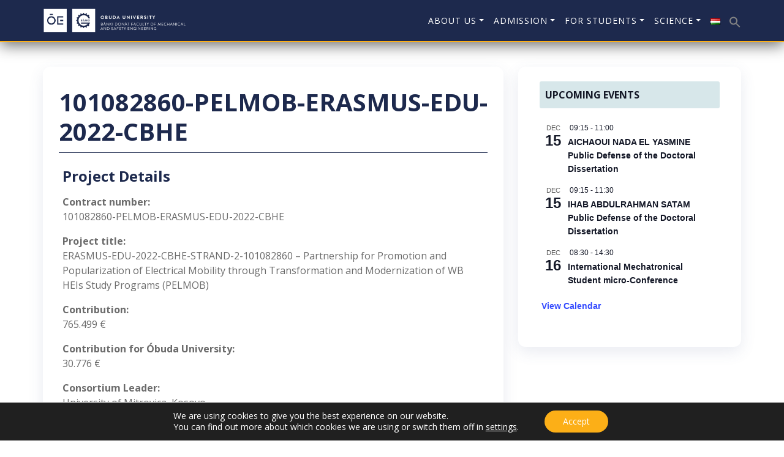

--- FILE ---
content_type: text/html; charset=UTF-8
request_url: https://bgk.uni-obuda.hu/en/pelmob-eng/
body_size: 21550
content:
<!DOCTYPE html>
<html lang="en-GB">
<head><style>img.lazy{min-height:1px}</style><link href="https://bgk.uni-obuda.hu/wp-content/plugins/w3-total-cache/pub/js/lazyload.min.js" as="script">
    <meta charset="UTF-8">
    <meta name="viewport" content="width=device-width, initial-scale=1">
    <meta name='robots' content='index, follow, max-image-preview:large, max-snippet:-1, max-video-preview:-1' />

	<!-- This site is optimized with the Yoast SEO plugin v26.5 - https://yoast.com/wordpress/plugins/seo/ -->
	<title>101082860-PELMOB-ERASMUS-EDU-2022-CBHE - Obuda University - Bánki Donát Faculty of Mechanical Engineering and Safety Engineering</title>
	<link rel="canonical" href="https://bgk.uni-obuda.hu/en/pelmob-eng/" />
	<meta property="og:locale" content="en_GB" />
	<meta property="og:type" content="article" />
	<meta property="og:title" content="101082860-PELMOB-ERASMUS-EDU-2022-CBHE - Obuda University - Bánki Donát Faculty of Mechanical Engineering and Safety Engineering" />
	<meta property="og:description" content="Project Details Contract number:101082860-PELMOB-ERASMUS-EDU-2022-CBHE Project title:ERASMUS-EDU-2022-CBHE-STRAND-2-101082860 &#8211; Partnership for Promotion and Popularization of Electrical Mobility through Transformation and Modernization of WB HEIs Study Programs (PELMOB) Contribution:765.499 € Contribution for Óbuda [&hellip;]" />
	<meta property="og:url" content="https://bgk.uni-obuda.hu/en/pelmob-eng/" />
	<meta property="og:site_name" content="Obuda University - Bánki Donát Faculty of Mechanical Engineering and Safety Engineering" />
	<meta property="article:publisher" content="https://www.facebook.com/Banki.Kar" />
	<meta property="article:modified_time" content="2023-07-11T18:26:03+00:00" />
	<meta property="og:image" content="https://bgk.uni-obuda.hu/wp-content/uploads/2023/03/partnerlogo_pelmob.png" />
	<meta property="og:image:width" content="300" />
	<meta property="og:image:height" content="202" />
	<meta property="og:image:type" content="image/png" />
	<script type="application/ld+json" class="yoast-schema-graph">{"@context":"https://schema.org","@graph":[{"@type":"WebPage","@id":"https://bgk.uni-obuda.hu/en/pelmob-eng/","url":"https://bgk.uni-obuda.hu/en/pelmob-eng/","name":"101082860-PELMOB-ERASMUS-EDU-2022-CBHE - Obuda University - Bánki Donát Faculty of Mechanical Engineering and Safety Engineering","isPartOf":{"@id":"https://bgk.uni-obuda.hu/en/home-english/#website"},"primaryImageOfPage":{"@id":"https://bgk.uni-obuda.hu/en/pelmob-eng/#primaryimage"},"image":{"@id":"https://bgk.uni-obuda.hu/en/pelmob-eng/#primaryimage"},"thumbnailUrl":"https://bgk.uni-obuda.hu/wp-content/uploads/2023/03/partnerlogo_pelmob.png","datePublished":"2023-07-11T18:09:17+00:00","dateModified":"2023-07-11T18:26:03+00:00","breadcrumb":{"@id":"https://bgk.uni-obuda.hu/en/pelmob-eng/#breadcrumb"},"inLanguage":"en-GB","potentialAction":[{"@type":"ReadAction","target":["https://bgk.uni-obuda.hu/en/pelmob-eng/"]}]},{"@type":"ImageObject","inLanguage":"en-GB","@id":"https://bgk.uni-obuda.hu/en/pelmob-eng/#primaryimage","url":"https://bgk.uni-obuda.hu/wp-content/uploads/2023/03/partnerlogo_pelmob.png","contentUrl":"https://bgk.uni-obuda.hu/wp-content/uploads/2023/03/partnerlogo_pelmob.png"},{"@type":"BreadcrumbList","@id":"https://bgk.uni-obuda.hu/en/pelmob-eng/#breadcrumb","itemListElement":[{"@type":"ListItem","position":1,"name":"Home","item":"https://bgk.uni-obuda.hu/en/home-english/"},{"@type":"ListItem","position":2,"name":"101082860-PELMOB-ERASMUS-EDU-2022-CBHE"}]},{"@type":"WebSite","@id":"https://bgk.uni-obuda.hu/en/home-english/#website","url":"https://bgk.uni-obuda.hu/en/home-english/","name":"Óbudai Egyetem - Bánki Donát Gépész és Biztonságtechnikai Mérnöki Kar","description":"Homesite of the Bánki Donát Faculty of Mechanical Engineering and Safety Engineering","publisher":{"@id":"https://bgk.uni-obuda.hu/en/home-english/#organization"},"potentialAction":[{"@type":"SearchAction","target":{"@type":"EntryPoint","urlTemplate":"https://bgk.uni-obuda.hu/en/home-english/?s={search_term_string}"},"query-input":{"@type":"PropertyValueSpecification","valueRequired":true,"valueName":"search_term_string"}}],"inLanguage":"en-GB"},{"@type":"Organization","@id":"https://bgk.uni-obuda.hu/en/home-english/#organization","name":"Obuda University - Bánki Donát Faculty of Mechanical Engineering and Safety Engineering","url":"https://bgk.uni-obuda.hu/en/home-english/","logo":{"@type":"ImageObject","inLanguage":"en-GB","@id":"https://bgk.uni-obuda.hu/en/home-english/#/schema/logo/image/","url":"https://bgk.uni-obuda.hu/wp-content/uploads/2023/02/bgk_logo.png","contentUrl":"https://bgk.uni-obuda.hu/wp-content/uploads/2023/02/bgk_logo.png","width":730,"height":126,"caption":"Obuda University - Bánki Donát Faculty of Mechanical Engineering and Safety Engineering"},"image":{"@id":"https://bgk.uni-obuda.hu/en/home-english/#/schema/logo/image/"},"sameAs":["https://www.facebook.com/Banki.Kar"]}]}</script>
	<!-- / Yoast SEO plugin. -->


<link rel='dns-prefetch' href='//challenges.cloudflare.com' />
<link rel="alternate" title="oEmbed (JSON)" type="application/json+oembed" href="https://bgk.uni-obuda.hu/wp-json/oembed/1.0/embed?url=https%3A%2F%2Fbgk.uni-obuda.hu%2Fen%2Fpelmob-eng%2F&#038;lang=en" />
<link rel="alternate" title="oEmbed (XML)" type="text/xml+oembed" href="https://bgk.uni-obuda.hu/wp-json/oembed/1.0/embed?url=https%3A%2F%2Fbgk.uni-obuda.hu%2Fen%2Fpelmob-eng%2F&#038;format=xml&#038;lang=en" />
<style id='wp-img-auto-sizes-contain-inline-css' type='text/css'>
img:is([sizes=auto i],[sizes^="auto," i]){contain-intrinsic-size:3000px 1500px}
/*# sourceURL=wp-img-auto-sizes-contain-inline-css */
</style>
<style id='wp-emoji-styles-inline-css' type='text/css'>

	img.wp-smiley, img.emoji {
		display: inline !important;
		border: none !important;
		box-shadow: none !important;
		height: 1em !important;
		width: 1em !important;
		margin: 0 0.07em !important;
		vertical-align: -0.1em !important;
		background: none !important;
		padding: 0 !important;
	}
/*# sourceURL=wp-emoji-styles-inline-css */
</style>
<link rel='stylesheet' id='wp-block-library-css' href='https://bgk.uni-obuda.hu/wp-includes/css/dist/block-library/style.min.css?ver=6.9' type='text/css' media='all' />
<style id='wp-block-image-inline-css' type='text/css'>
.wp-block-image>a,.wp-block-image>figure>a{display:inline-block}.wp-block-image img{box-sizing:border-box;height:auto;max-width:100%;vertical-align:bottom}@media not (prefers-reduced-motion){.wp-block-image img.hide{visibility:hidden}.wp-block-image img.show{animation:show-content-image .4s}}.wp-block-image[style*=border-radius] img,.wp-block-image[style*=border-radius]>a{border-radius:inherit}.wp-block-image.has-custom-border img{box-sizing:border-box}.wp-block-image.aligncenter{text-align:center}.wp-block-image.alignfull>a,.wp-block-image.alignwide>a{width:100%}.wp-block-image.alignfull img,.wp-block-image.alignwide img{height:auto;width:100%}.wp-block-image .aligncenter,.wp-block-image .alignleft,.wp-block-image .alignright,.wp-block-image.aligncenter,.wp-block-image.alignleft,.wp-block-image.alignright{display:table}.wp-block-image .aligncenter>figcaption,.wp-block-image .alignleft>figcaption,.wp-block-image .alignright>figcaption,.wp-block-image.aligncenter>figcaption,.wp-block-image.alignleft>figcaption,.wp-block-image.alignright>figcaption{caption-side:bottom;display:table-caption}.wp-block-image .alignleft{float:left;margin:.5em 1em .5em 0}.wp-block-image .alignright{float:right;margin:.5em 0 .5em 1em}.wp-block-image .aligncenter{margin-left:auto;margin-right:auto}.wp-block-image :where(figcaption){margin-bottom:1em;margin-top:.5em}.wp-block-image.is-style-circle-mask img{border-radius:9999px}@supports ((-webkit-mask-image:none) or (mask-image:none)) or (-webkit-mask-image:none){.wp-block-image.is-style-circle-mask img{border-radius:0;-webkit-mask-image:url('data:image/svg+xml;utf8,<svg viewBox="0 0 100 100" xmlns="http://www.w3.org/2000/svg"><circle cx="50" cy="50" r="50"/></svg>');mask-image:url('data:image/svg+xml;utf8,<svg viewBox="0 0 100 100" xmlns="http://www.w3.org/2000/svg"><circle cx="50" cy="50" r="50"/></svg>');mask-mode:alpha;-webkit-mask-position:center;mask-position:center;-webkit-mask-repeat:no-repeat;mask-repeat:no-repeat;-webkit-mask-size:contain;mask-size:contain}}:root :where(.wp-block-image.is-style-rounded img,.wp-block-image .is-style-rounded img){border-radius:9999px}.wp-block-image figure{margin:0}.wp-lightbox-container{display:flex;flex-direction:column;position:relative}.wp-lightbox-container img{cursor:zoom-in}.wp-lightbox-container img:hover+button{opacity:1}.wp-lightbox-container button{align-items:center;backdrop-filter:blur(16px) saturate(180%);background-color:#5a5a5a40;border:none;border-radius:4px;cursor:zoom-in;display:flex;height:20px;justify-content:center;opacity:0;padding:0;position:absolute;right:16px;text-align:center;top:16px;width:20px;z-index:100}@media not (prefers-reduced-motion){.wp-lightbox-container button{transition:opacity .2s ease}}.wp-lightbox-container button:focus-visible{outline:3px auto #5a5a5a40;outline:3px auto -webkit-focus-ring-color;outline-offset:3px}.wp-lightbox-container button:hover{cursor:pointer;opacity:1}.wp-lightbox-container button:focus{opacity:1}.wp-lightbox-container button:focus,.wp-lightbox-container button:hover,.wp-lightbox-container button:not(:hover):not(:active):not(.has-background){background-color:#5a5a5a40;border:none}.wp-lightbox-overlay{box-sizing:border-box;cursor:zoom-out;height:100vh;left:0;overflow:hidden;position:fixed;top:0;visibility:hidden;width:100%;z-index:100000}.wp-lightbox-overlay .close-button{align-items:center;cursor:pointer;display:flex;justify-content:center;min-height:40px;min-width:40px;padding:0;position:absolute;right:calc(env(safe-area-inset-right) + 16px);top:calc(env(safe-area-inset-top) + 16px);z-index:5000000}.wp-lightbox-overlay .close-button:focus,.wp-lightbox-overlay .close-button:hover,.wp-lightbox-overlay .close-button:not(:hover):not(:active):not(.has-background){background:none;border:none}.wp-lightbox-overlay .lightbox-image-container{height:var(--wp--lightbox-container-height);left:50%;overflow:hidden;position:absolute;top:50%;transform:translate(-50%,-50%);transform-origin:top left;width:var(--wp--lightbox-container-width);z-index:9999999999}.wp-lightbox-overlay .wp-block-image{align-items:center;box-sizing:border-box;display:flex;height:100%;justify-content:center;margin:0;position:relative;transform-origin:0 0;width:100%;z-index:3000000}.wp-lightbox-overlay .wp-block-image img{height:var(--wp--lightbox-image-height);min-height:var(--wp--lightbox-image-height);min-width:var(--wp--lightbox-image-width);width:var(--wp--lightbox-image-width)}.wp-lightbox-overlay .wp-block-image figcaption{display:none}.wp-lightbox-overlay button{background:none;border:none}.wp-lightbox-overlay .scrim{background-color:#fff;height:100%;opacity:.9;position:absolute;width:100%;z-index:2000000}.wp-lightbox-overlay.active{visibility:visible}@media not (prefers-reduced-motion){.wp-lightbox-overlay.active{animation:turn-on-visibility .25s both}.wp-lightbox-overlay.active img{animation:turn-on-visibility .35s both}.wp-lightbox-overlay.show-closing-animation:not(.active){animation:turn-off-visibility .35s both}.wp-lightbox-overlay.show-closing-animation:not(.active) img{animation:turn-off-visibility .25s both}.wp-lightbox-overlay.zoom.active{animation:none;opacity:1;visibility:visible}.wp-lightbox-overlay.zoom.active .lightbox-image-container{animation:lightbox-zoom-in .4s}.wp-lightbox-overlay.zoom.active .lightbox-image-container img{animation:none}.wp-lightbox-overlay.zoom.active .scrim{animation:turn-on-visibility .4s forwards}.wp-lightbox-overlay.zoom.show-closing-animation:not(.active){animation:none}.wp-lightbox-overlay.zoom.show-closing-animation:not(.active) .lightbox-image-container{animation:lightbox-zoom-out .4s}.wp-lightbox-overlay.zoom.show-closing-animation:not(.active) .lightbox-image-container img{animation:none}.wp-lightbox-overlay.zoom.show-closing-animation:not(.active) .scrim{animation:turn-off-visibility .4s forwards}}@keyframes show-content-image{0%{visibility:hidden}99%{visibility:hidden}to{visibility:visible}}@keyframes turn-on-visibility{0%{opacity:0}to{opacity:1}}@keyframes turn-off-visibility{0%{opacity:1;visibility:visible}99%{opacity:0;visibility:visible}to{opacity:0;visibility:hidden}}@keyframes lightbox-zoom-in{0%{transform:translate(calc((-100vw + var(--wp--lightbox-scrollbar-width))/2 + var(--wp--lightbox-initial-left-position)),calc(-50vh + var(--wp--lightbox-initial-top-position))) scale(var(--wp--lightbox-scale))}to{transform:translate(-50%,-50%) scale(1)}}@keyframes lightbox-zoom-out{0%{transform:translate(-50%,-50%) scale(1);visibility:visible}99%{visibility:visible}to{transform:translate(calc((-100vw + var(--wp--lightbox-scrollbar-width))/2 + var(--wp--lightbox-initial-left-position)),calc(-50vh + var(--wp--lightbox-initial-top-position))) scale(var(--wp--lightbox-scale));visibility:hidden}}
/*# sourceURL=https://bgk.uni-obuda.hu/wp-includes/blocks/image/style.min.css */
</style>
<style id='global-styles-inline-css' type='text/css'>
:root{--wp--preset--aspect-ratio--square: 1;--wp--preset--aspect-ratio--4-3: 4/3;--wp--preset--aspect-ratio--3-4: 3/4;--wp--preset--aspect-ratio--3-2: 3/2;--wp--preset--aspect-ratio--2-3: 2/3;--wp--preset--aspect-ratio--16-9: 16/9;--wp--preset--aspect-ratio--9-16: 9/16;--wp--preset--color--black: #000000;--wp--preset--color--cyan-bluish-gray: #abb8c3;--wp--preset--color--white: #ffffff;--wp--preset--color--pale-pink: #f78da7;--wp--preset--color--vivid-red: #cf2e2e;--wp--preset--color--luminous-vivid-orange: #ff6900;--wp--preset--color--luminous-vivid-amber: #fcb900;--wp--preset--color--light-green-cyan: #7bdcb5;--wp--preset--color--vivid-green-cyan: #00d084;--wp--preset--color--pale-cyan-blue: #8ed1fc;--wp--preset--color--vivid-cyan-blue: #0693e3;--wp--preset--color--vivid-purple: #9b51e0;--wp--preset--gradient--vivid-cyan-blue-to-vivid-purple: linear-gradient(135deg,rgb(6,147,227) 0%,rgb(155,81,224) 100%);--wp--preset--gradient--light-green-cyan-to-vivid-green-cyan: linear-gradient(135deg,rgb(122,220,180) 0%,rgb(0,208,130) 100%);--wp--preset--gradient--luminous-vivid-amber-to-luminous-vivid-orange: linear-gradient(135deg,rgb(252,185,0) 0%,rgb(255,105,0) 100%);--wp--preset--gradient--luminous-vivid-orange-to-vivid-red: linear-gradient(135deg,rgb(255,105,0) 0%,rgb(207,46,46) 100%);--wp--preset--gradient--very-light-gray-to-cyan-bluish-gray: linear-gradient(135deg,rgb(238,238,238) 0%,rgb(169,184,195) 100%);--wp--preset--gradient--cool-to-warm-spectrum: linear-gradient(135deg,rgb(74,234,220) 0%,rgb(151,120,209) 20%,rgb(207,42,186) 40%,rgb(238,44,130) 60%,rgb(251,105,98) 80%,rgb(254,248,76) 100%);--wp--preset--gradient--blush-light-purple: linear-gradient(135deg,rgb(255,206,236) 0%,rgb(152,150,240) 100%);--wp--preset--gradient--blush-bordeaux: linear-gradient(135deg,rgb(254,205,165) 0%,rgb(254,45,45) 50%,rgb(107,0,62) 100%);--wp--preset--gradient--luminous-dusk: linear-gradient(135deg,rgb(255,203,112) 0%,rgb(199,81,192) 50%,rgb(65,88,208) 100%);--wp--preset--gradient--pale-ocean: linear-gradient(135deg,rgb(255,245,203) 0%,rgb(182,227,212) 50%,rgb(51,167,181) 100%);--wp--preset--gradient--electric-grass: linear-gradient(135deg,rgb(202,248,128) 0%,rgb(113,206,126) 100%);--wp--preset--gradient--midnight: linear-gradient(135deg,rgb(2,3,129) 0%,rgb(40,116,252) 100%);--wp--preset--font-size--small: 13px;--wp--preset--font-size--medium: 20px;--wp--preset--font-size--large: 36px;--wp--preset--font-size--x-large: 42px;--wp--preset--spacing--20: 0.44rem;--wp--preset--spacing--30: 0.67rem;--wp--preset--spacing--40: 1rem;--wp--preset--spacing--50: 1.5rem;--wp--preset--spacing--60: 2.25rem;--wp--preset--spacing--70: 3.38rem;--wp--preset--spacing--80: 5.06rem;--wp--preset--shadow--natural: 6px 6px 9px rgba(0, 0, 0, 0.2);--wp--preset--shadow--deep: 12px 12px 50px rgba(0, 0, 0, 0.4);--wp--preset--shadow--sharp: 6px 6px 0px rgba(0, 0, 0, 0.2);--wp--preset--shadow--outlined: 6px 6px 0px -3px rgb(255, 255, 255), 6px 6px rgb(0, 0, 0);--wp--preset--shadow--crisp: 6px 6px 0px rgb(0, 0, 0);}:where(.is-layout-flex){gap: 0.5em;}:where(.is-layout-grid){gap: 0.5em;}body .is-layout-flex{display: flex;}.is-layout-flex{flex-wrap: wrap;align-items: center;}.is-layout-flex > :is(*, div){margin: 0;}body .is-layout-grid{display: grid;}.is-layout-grid > :is(*, div){margin: 0;}:where(.wp-block-columns.is-layout-flex){gap: 2em;}:where(.wp-block-columns.is-layout-grid){gap: 2em;}:where(.wp-block-post-template.is-layout-flex){gap: 1.25em;}:where(.wp-block-post-template.is-layout-grid){gap: 1.25em;}.has-black-color{color: var(--wp--preset--color--black) !important;}.has-cyan-bluish-gray-color{color: var(--wp--preset--color--cyan-bluish-gray) !important;}.has-white-color{color: var(--wp--preset--color--white) !important;}.has-pale-pink-color{color: var(--wp--preset--color--pale-pink) !important;}.has-vivid-red-color{color: var(--wp--preset--color--vivid-red) !important;}.has-luminous-vivid-orange-color{color: var(--wp--preset--color--luminous-vivid-orange) !important;}.has-luminous-vivid-amber-color{color: var(--wp--preset--color--luminous-vivid-amber) !important;}.has-light-green-cyan-color{color: var(--wp--preset--color--light-green-cyan) !important;}.has-vivid-green-cyan-color{color: var(--wp--preset--color--vivid-green-cyan) !important;}.has-pale-cyan-blue-color{color: var(--wp--preset--color--pale-cyan-blue) !important;}.has-vivid-cyan-blue-color{color: var(--wp--preset--color--vivid-cyan-blue) !important;}.has-vivid-purple-color{color: var(--wp--preset--color--vivid-purple) !important;}.has-black-background-color{background-color: var(--wp--preset--color--black) !important;}.has-cyan-bluish-gray-background-color{background-color: var(--wp--preset--color--cyan-bluish-gray) !important;}.has-white-background-color{background-color: var(--wp--preset--color--white) !important;}.has-pale-pink-background-color{background-color: var(--wp--preset--color--pale-pink) !important;}.has-vivid-red-background-color{background-color: var(--wp--preset--color--vivid-red) !important;}.has-luminous-vivid-orange-background-color{background-color: var(--wp--preset--color--luminous-vivid-orange) !important;}.has-luminous-vivid-amber-background-color{background-color: var(--wp--preset--color--luminous-vivid-amber) !important;}.has-light-green-cyan-background-color{background-color: var(--wp--preset--color--light-green-cyan) !important;}.has-vivid-green-cyan-background-color{background-color: var(--wp--preset--color--vivid-green-cyan) !important;}.has-pale-cyan-blue-background-color{background-color: var(--wp--preset--color--pale-cyan-blue) !important;}.has-vivid-cyan-blue-background-color{background-color: var(--wp--preset--color--vivid-cyan-blue) !important;}.has-vivid-purple-background-color{background-color: var(--wp--preset--color--vivid-purple) !important;}.has-black-border-color{border-color: var(--wp--preset--color--black) !important;}.has-cyan-bluish-gray-border-color{border-color: var(--wp--preset--color--cyan-bluish-gray) !important;}.has-white-border-color{border-color: var(--wp--preset--color--white) !important;}.has-pale-pink-border-color{border-color: var(--wp--preset--color--pale-pink) !important;}.has-vivid-red-border-color{border-color: var(--wp--preset--color--vivid-red) !important;}.has-luminous-vivid-orange-border-color{border-color: var(--wp--preset--color--luminous-vivid-orange) !important;}.has-luminous-vivid-amber-border-color{border-color: var(--wp--preset--color--luminous-vivid-amber) !important;}.has-light-green-cyan-border-color{border-color: var(--wp--preset--color--light-green-cyan) !important;}.has-vivid-green-cyan-border-color{border-color: var(--wp--preset--color--vivid-green-cyan) !important;}.has-pale-cyan-blue-border-color{border-color: var(--wp--preset--color--pale-cyan-blue) !important;}.has-vivid-cyan-blue-border-color{border-color: var(--wp--preset--color--vivid-cyan-blue) !important;}.has-vivid-purple-border-color{border-color: var(--wp--preset--color--vivid-purple) !important;}.has-vivid-cyan-blue-to-vivid-purple-gradient-background{background: var(--wp--preset--gradient--vivid-cyan-blue-to-vivid-purple) !important;}.has-light-green-cyan-to-vivid-green-cyan-gradient-background{background: var(--wp--preset--gradient--light-green-cyan-to-vivid-green-cyan) !important;}.has-luminous-vivid-amber-to-luminous-vivid-orange-gradient-background{background: var(--wp--preset--gradient--luminous-vivid-amber-to-luminous-vivid-orange) !important;}.has-luminous-vivid-orange-to-vivid-red-gradient-background{background: var(--wp--preset--gradient--luminous-vivid-orange-to-vivid-red) !important;}.has-very-light-gray-to-cyan-bluish-gray-gradient-background{background: var(--wp--preset--gradient--very-light-gray-to-cyan-bluish-gray) !important;}.has-cool-to-warm-spectrum-gradient-background{background: var(--wp--preset--gradient--cool-to-warm-spectrum) !important;}.has-blush-light-purple-gradient-background{background: var(--wp--preset--gradient--blush-light-purple) !important;}.has-blush-bordeaux-gradient-background{background: var(--wp--preset--gradient--blush-bordeaux) !important;}.has-luminous-dusk-gradient-background{background: var(--wp--preset--gradient--luminous-dusk) !important;}.has-pale-ocean-gradient-background{background: var(--wp--preset--gradient--pale-ocean) !important;}.has-electric-grass-gradient-background{background: var(--wp--preset--gradient--electric-grass) !important;}.has-midnight-gradient-background{background: var(--wp--preset--gradient--midnight) !important;}.has-small-font-size{font-size: var(--wp--preset--font-size--small) !important;}.has-medium-font-size{font-size: var(--wp--preset--font-size--medium) !important;}.has-large-font-size{font-size: var(--wp--preset--font-size--large) !important;}.has-x-large-font-size{font-size: var(--wp--preset--font-size--x-large) !important;}
/*# sourceURL=global-styles-inline-css */
</style>

<style id='classic-theme-styles-inline-css' type='text/css'>
/*! This file is auto-generated */
.wp-block-button__link{color:#fff;background-color:#32373c;border-radius:9999px;box-shadow:none;text-decoration:none;padding:calc(.667em + 2px) calc(1.333em + 2px);font-size:1.125em}.wp-block-file__button{background:#32373c;color:#fff;text-decoration:none}
/*# sourceURL=/wp-includes/css/classic-themes.min.css */
</style>
<link rel='stylesheet' id='contact-form-7-css' href='https://bgk.uni-obuda.hu/wp-content/plugins/contact-form-7/includes/css/styles.css?ver=6.1.4' type='text/css' media='all' />
<link rel='stylesheet' id='ub-extension-style-css-css' href='https://bgk.uni-obuda.hu/wp-content/plugins/ultimate-blocks/src/extensions/style.css?ver=6.9' type='text/css' media='all' />
<link rel='stylesheet' id='ivory-search-styles-css' href='https://bgk.uni-obuda.hu/wp-content/plugins/add-search-to-menu/public/css/ivory-search.min.css?ver=5.5.12' type='text/css' media='all' />
<link rel='stylesheet' id='search-filter-plugin-styles-css' href='https://bgk.uni-obuda.hu/wp-content/plugins/search-filter-pro/public/assets/css/search-filter.min.css?ver=2.4.6' type='text/css' media='all' />
<link rel='stylesheet' id='bootstrap-css-css' href='https://bgk.uni-obuda.hu/wp-content/themes/oe_theme/assets/vendor/bootstrap/css/bootstrap.css?ver=1762867893' type='text/css' media='all' />
<link rel='stylesheet' id='obudai-style-css' href='https://bgk.uni-obuda.hu/wp-content/themes/oe_theme/style.css?ver=1.0' type='text/css' media='all' />
<link rel='stylesheet' id='uacf7-frontend-style-css' href='https://bgk.uni-obuda.hu/wp-content/plugins/ultimate-addons-for-contact-form-7/assets/css/uacf7-frontend.css?ver=6.9' type='text/css' media='all' />
<link rel='stylesheet' id='uacf7-form-style-css' href='https://bgk.uni-obuda.hu/wp-content/plugins/ultimate-addons-for-contact-form-7/assets/css/form-style.css?ver=6.9' type='text/css' media='all' />
<link rel='stylesheet' id='wp-featherlight-css' href='https://bgk.uni-obuda.hu/wp-content/plugins/wp-featherlight/css/wp-featherlight.min.css?ver=1.3.4' type='text/css' media='all' />
<link rel='stylesheet' id='moove_gdpr_frontend-css' href='https://bgk.uni-obuda.hu/wp-content/plugins/gdpr-cookie-compliance/dist/styles/gdpr-main-nf.css?ver=5.0.9' type='text/css' media='all' />
<style id='moove_gdpr_frontend-inline-css' type='text/css'>
				#moove_gdpr_cookie_modal .moove-gdpr-modal-content .moove-gdpr-tab-main h3.tab-title, 
				#moove_gdpr_cookie_modal .moove-gdpr-modal-content .moove-gdpr-tab-main span.tab-title,
				#moove_gdpr_cookie_modal .moove-gdpr-modal-content .moove-gdpr-modal-left-content #moove-gdpr-menu li a, 
				#moove_gdpr_cookie_modal .moove-gdpr-modal-content .moove-gdpr-modal-left-content #moove-gdpr-menu li button,
				#moove_gdpr_cookie_modal .moove-gdpr-modal-content .moove-gdpr-modal-left-content .moove-gdpr-branding-cnt a,
				#moove_gdpr_cookie_modal .moove-gdpr-modal-content .moove-gdpr-modal-footer-content .moove-gdpr-button-holder a.mgbutton, 
				#moove_gdpr_cookie_modal .moove-gdpr-modal-content .moove-gdpr-modal-footer-content .moove-gdpr-button-holder button.mgbutton,
				#moove_gdpr_cookie_modal .cookie-switch .cookie-slider:after, 
				#moove_gdpr_cookie_modal .cookie-switch .slider:after, 
				#moove_gdpr_cookie_modal .switch .cookie-slider:after, 
				#moove_gdpr_cookie_modal .switch .slider:after,
				#moove_gdpr_cookie_info_bar .moove-gdpr-info-bar-container .moove-gdpr-info-bar-content p, 
				#moove_gdpr_cookie_info_bar .moove-gdpr-info-bar-container .moove-gdpr-info-bar-content p a,
				#moove_gdpr_cookie_info_bar .moove-gdpr-info-bar-container .moove-gdpr-info-bar-content a.mgbutton, 
				#moove_gdpr_cookie_info_bar .moove-gdpr-info-bar-container .moove-gdpr-info-bar-content button.mgbutton,
				#moove_gdpr_cookie_modal .moove-gdpr-modal-content .moove-gdpr-tab-main .moove-gdpr-tab-main-content h1, 
				#moove_gdpr_cookie_modal .moove-gdpr-modal-content .moove-gdpr-tab-main .moove-gdpr-tab-main-content h2, 
				#moove_gdpr_cookie_modal .moove-gdpr-modal-content .moove-gdpr-tab-main .moove-gdpr-tab-main-content h3, 
				#moove_gdpr_cookie_modal .moove-gdpr-modal-content .moove-gdpr-tab-main .moove-gdpr-tab-main-content h4, 
				#moove_gdpr_cookie_modal .moove-gdpr-modal-content .moove-gdpr-tab-main .moove-gdpr-tab-main-content h5, 
				#moove_gdpr_cookie_modal .moove-gdpr-modal-content .moove-gdpr-tab-main .moove-gdpr-tab-main-content h6,
				#moove_gdpr_cookie_modal .moove-gdpr-modal-content.moove_gdpr_modal_theme_v2 .moove-gdpr-modal-title .tab-title,
				#moove_gdpr_cookie_modal .moove-gdpr-modal-content.moove_gdpr_modal_theme_v2 .moove-gdpr-tab-main h3.tab-title, 
				#moove_gdpr_cookie_modal .moove-gdpr-modal-content.moove_gdpr_modal_theme_v2 .moove-gdpr-tab-main span.tab-title,
				#moove_gdpr_cookie_modal .moove-gdpr-modal-content.moove_gdpr_modal_theme_v2 .moove-gdpr-branding-cnt a {
					font-weight: inherit				}
			#moove_gdpr_cookie_modal,#moove_gdpr_cookie_info_bar,.gdpr_cookie_settings_shortcode_content{font-family:inherit}#moove_gdpr_save_popup_settings_button{background-color:#373737;color:#fff}#moove_gdpr_save_popup_settings_button:hover{background-color:#000}#moove_gdpr_cookie_info_bar .moove-gdpr-info-bar-container .moove-gdpr-info-bar-content a.mgbutton,#moove_gdpr_cookie_info_bar .moove-gdpr-info-bar-container .moove-gdpr-info-bar-content button.mgbutton{background-color:#fcaf17}#moove_gdpr_cookie_modal .moove-gdpr-modal-content .moove-gdpr-modal-footer-content .moove-gdpr-button-holder a.mgbutton,#moove_gdpr_cookie_modal .moove-gdpr-modal-content .moove-gdpr-modal-footer-content .moove-gdpr-button-holder button.mgbutton,.gdpr_cookie_settings_shortcode_content .gdpr-shr-button.button-green{background-color:#fcaf17;border-color:#fcaf17}#moove_gdpr_cookie_modal .moove-gdpr-modal-content .moove-gdpr-modal-footer-content .moove-gdpr-button-holder a.mgbutton:hover,#moove_gdpr_cookie_modal .moove-gdpr-modal-content .moove-gdpr-modal-footer-content .moove-gdpr-button-holder button.mgbutton:hover,.gdpr_cookie_settings_shortcode_content .gdpr-shr-button.button-green:hover{background-color:#fff;color:#fcaf17}#moove_gdpr_cookie_modal .moove-gdpr-modal-content .moove-gdpr-modal-close i,#moove_gdpr_cookie_modal .moove-gdpr-modal-content .moove-gdpr-modal-close span.gdpr-icon{background-color:#fcaf17;border:1px solid #fcaf17}#moove_gdpr_cookie_info_bar span.moove-gdpr-infobar-allow-all.focus-g,#moove_gdpr_cookie_info_bar span.moove-gdpr-infobar-allow-all:focus,#moove_gdpr_cookie_info_bar button.moove-gdpr-infobar-allow-all.focus-g,#moove_gdpr_cookie_info_bar button.moove-gdpr-infobar-allow-all:focus,#moove_gdpr_cookie_info_bar span.moove-gdpr-infobar-reject-btn.focus-g,#moove_gdpr_cookie_info_bar span.moove-gdpr-infobar-reject-btn:focus,#moove_gdpr_cookie_info_bar button.moove-gdpr-infobar-reject-btn.focus-g,#moove_gdpr_cookie_info_bar button.moove-gdpr-infobar-reject-btn:focus,#moove_gdpr_cookie_info_bar span.change-settings-button.focus-g,#moove_gdpr_cookie_info_bar span.change-settings-button:focus,#moove_gdpr_cookie_info_bar button.change-settings-button.focus-g,#moove_gdpr_cookie_info_bar button.change-settings-button:focus{-webkit-box-shadow:0 0 1px 3px #fcaf17;-moz-box-shadow:0 0 1px 3px #fcaf17;box-shadow:0 0 1px 3px #fcaf17}#moove_gdpr_cookie_modal .moove-gdpr-modal-content .moove-gdpr-modal-close i:hover,#moove_gdpr_cookie_modal .moove-gdpr-modal-content .moove-gdpr-modal-close span.gdpr-icon:hover,#moove_gdpr_cookie_info_bar span[data-href]>u.change-settings-button{color:#fcaf17}#moove_gdpr_cookie_modal .moove-gdpr-modal-content .moove-gdpr-modal-left-content #moove-gdpr-menu li.menu-item-selected a span.gdpr-icon,#moove_gdpr_cookie_modal .moove-gdpr-modal-content .moove-gdpr-modal-left-content #moove-gdpr-menu li.menu-item-selected button span.gdpr-icon{color:inherit}#moove_gdpr_cookie_modal .moove-gdpr-modal-content .moove-gdpr-modal-left-content #moove-gdpr-menu li a span.gdpr-icon,#moove_gdpr_cookie_modal .moove-gdpr-modal-content .moove-gdpr-modal-left-content #moove-gdpr-menu li button span.gdpr-icon{color:inherit}#moove_gdpr_cookie_modal .gdpr-acc-link{line-height:0;font-size:0;color:transparent;position:absolute}#moove_gdpr_cookie_modal .moove-gdpr-modal-content .moove-gdpr-modal-close:hover i,#moove_gdpr_cookie_modal .moove-gdpr-modal-content .moove-gdpr-modal-left-content #moove-gdpr-menu li a,#moove_gdpr_cookie_modal .moove-gdpr-modal-content .moove-gdpr-modal-left-content #moove-gdpr-menu li button,#moove_gdpr_cookie_modal .moove-gdpr-modal-content .moove-gdpr-modal-left-content #moove-gdpr-menu li button i,#moove_gdpr_cookie_modal .moove-gdpr-modal-content .moove-gdpr-modal-left-content #moove-gdpr-menu li a i,#moove_gdpr_cookie_modal .moove-gdpr-modal-content .moove-gdpr-tab-main .moove-gdpr-tab-main-content a:hover,#moove_gdpr_cookie_info_bar.moove-gdpr-dark-scheme .moove-gdpr-info-bar-container .moove-gdpr-info-bar-content a.mgbutton:hover,#moove_gdpr_cookie_info_bar.moove-gdpr-dark-scheme .moove-gdpr-info-bar-container .moove-gdpr-info-bar-content button.mgbutton:hover,#moove_gdpr_cookie_info_bar.moove-gdpr-dark-scheme .moove-gdpr-info-bar-container .moove-gdpr-info-bar-content a:hover,#moove_gdpr_cookie_info_bar.moove-gdpr-dark-scheme .moove-gdpr-info-bar-container .moove-gdpr-info-bar-content button:hover,#moove_gdpr_cookie_info_bar.moove-gdpr-dark-scheme .moove-gdpr-info-bar-container .moove-gdpr-info-bar-content span.change-settings-button:hover,#moove_gdpr_cookie_info_bar.moove-gdpr-dark-scheme .moove-gdpr-info-bar-container .moove-gdpr-info-bar-content button.change-settings-button:hover,#moove_gdpr_cookie_info_bar.moove-gdpr-dark-scheme .moove-gdpr-info-bar-container .moove-gdpr-info-bar-content u.change-settings-button:hover,#moove_gdpr_cookie_info_bar span[data-href]>u.change-settings-button,#moove_gdpr_cookie_info_bar.moove-gdpr-dark-scheme .moove-gdpr-info-bar-container .moove-gdpr-info-bar-content a.mgbutton.focus-g,#moove_gdpr_cookie_info_bar.moove-gdpr-dark-scheme .moove-gdpr-info-bar-container .moove-gdpr-info-bar-content button.mgbutton.focus-g,#moove_gdpr_cookie_info_bar.moove-gdpr-dark-scheme .moove-gdpr-info-bar-container .moove-gdpr-info-bar-content a.focus-g,#moove_gdpr_cookie_info_bar.moove-gdpr-dark-scheme .moove-gdpr-info-bar-container .moove-gdpr-info-bar-content button.focus-g,#moove_gdpr_cookie_info_bar.moove-gdpr-dark-scheme .moove-gdpr-info-bar-container .moove-gdpr-info-bar-content a.mgbutton:focus,#moove_gdpr_cookie_info_bar.moove-gdpr-dark-scheme .moove-gdpr-info-bar-container .moove-gdpr-info-bar-content button.mgbutton:focus,#moove_gdpr_cookie_info_bar.moove-gdpr-dark-scheme .moove-gdpr-info-bar-container .moove-gdpr-info-bar-content a:focus,#moove_gdpr_cookie_info_bar.moove-gdpr-dark-scheme .moove-gdpr-info-bar-container .moove-gdpr-info-bar-content button:focus,#moove_gdpr_cookie_info_bar.moove-gdpr-dark-scheme .moove-gdpr-info-bar-container .moove-gdpr-info-bar-content span.change-settings-button.focus-g,span.change-settings-button:focus,button.change-settings-button.focus-g,button.change-settings-button:focus,#moove_gdpr_cookie_info_bar.moove-gdpr-dark-scheme .moove-gdpr-info-bar-container .moove-gdpr-info-bar-content u.change-settings-button.focus-g,#moove_gdpr_cookie_info_bar.moove-gdpr-dark-scheme .moove-gdpr-info-bar-container .moove-gdpr-info-bar-content u.change-settings-button:focus{color:#fcaf17}#moove_gdpr_cookie_modal .moove-gdpr-branding.focus-g span,#moove_gdpr_cookie_modal .moove-gdpr-modal-content .moove-gdpr-tab-main a.focus-g,#moove_gdpr_cookie_modal .moove-gdpr-modal-content .moove-gdpr-tab-main .gdpr-cd-details-toggle.focus-g{color:#fcaf17}#moove_gdpr_cookie_modal.gdpr_lightbox-hide{display:none}
/*# sourceURL=moove_gdpr_frontend-inline-css */
</style>
<link rel='stylesheet' id='wp-block-heading-css' href='https://bgk.uni-obuda.hu/wp-includes/blocks/heading/style.min.css?ver=6.9' type='text/css' media='all' />
<link rel='stylesheet' id='wp-block-paragraph-css' href='https://bgk.uni-obuda.hu/wp-includes/blocks/paragraph/style.min.css?ver=6.9' type='text/css' media='all' />
<script type="text/javascript" src="https://bgk.uni-obuda.hu/wp-includes/js/jquery/jquery.min.js?ver=3.7.1" id="jquery-core-js"></script>
<script type="text/javascript" src="https://bgk.uni-obuda.hu/wp-includes/js/jquery/jquery-migrate.min.js?ver=3.4.1" id="jquery-migrate-js"></script>
<link rel="https://api.w.org/" href="https://bgk.uni-obuda.hu/wp-json/" /><link rel="alternate" title="JSON" type="application/json" href="https://bgk.uni-obuda.hu/wp-json/wp/v2/pages/3571" /><link rel="EditURI" type="application/rsd+xml" title="RSD" href="https://bgk.uni-obuda.hu/xmlrpc.php?rsd" />
<meta name="generator" content="WordPress 6.9" />
<link rel='shortlink' href='https://bgk.uni-obuda.hu/?p=3571' />
<meta name="tec-api-version" content="v1"><meta name="tec-api-origin" content="https://bgk.uni-obuda.hu"><link rel="alternate" href="https://bgk.uni-obuda.hu/wp-json/tribe/events/v1/" /><link rel="icon" href="https://bgk.uni-obuda.hu/wp-content/uploads/2023/02/cropped-favicon-32x32.jpg" sizes="32x32" />
<link rel="icon" href="https://bgk.uni-obuda.hu/wp-content/uploads/2023/02/cropped-favicon-192x192.jpg" sizes="192x192" />
<link rel="apple-touch-icon" href="https://bgk.uni-obuda.hu/wp-content/uploads/2023/02/cropped-favicon-180x180.jpg" />
<meta name="msapplication-TileImage" content="https://bgk.uni-obuda.hu/wp-content/uploads/2023/02/cropped-favicon-270x270.jpg" />
<style type="text/css" media="screen">.is-menu path.search-icon-path { fill: #848484;}body .popup-search-close:after, body .search-close:after { border-color: #848484;}body .popup-search-close:before, body .search-close:before { border-color: #848484;}</style>			<style type="text/css">
					</style>
					<style type="text/css">
					</style>
			
	
<div id="fb-root"></div>
<script async defer crossorigin="anonymous" src="https://connect.facebook.net/hu_HU/sdk.js#xfbml=1&version=v24.0&appId=APP_ID"></script>

</head>
<body class="wp-singular page-template-default page page-id-3571 wp-theme-oe_theme tribe-no-js oe_theme wp-featherlight-captions">
<nav class="navbar navbar-expand-lg navbar-dark dark-blue-bg">
  <div class="container">
    <a class="navbar-brand" href="https://bgk.uni-obuda.hu/en/home-english/">
            <img src="data:image/svg+xml,%3Csvg%20xmlns='http://www.w3.org/2000/svg'%20viewBox='0%200%201%201'%3E%3C/svg%3E" data-src="https://bgk.uni-obuda.hu/wp-content/themes/oe_theme/img/OE_BANKI_inverz_eng.png" alt="BGK logo" class="logo lazy">
    </a>

    <button class="navbar-toggler" type="button"
            data-bs-toggle="collapse" data-bs-target="#mainMenu"
            aria-controls="mainMenu" aria-expanded="false" aria-label="Toggle navigation">
      <span class="navbar-toggler-icon"></span>
    </button>

    <div class="collapse navbar-collapse" id="mainMenu">
      <ul id="menu-main-en" class="navbar-nav ms-auto"><li id="menu-item-3109" class="menu-item menu-item-type-custom menu-item-object-custom menu-item-has-children menu-item-3109 dropdown nav-item"><a href="#" class="nav-link dropdown-toggle" data-bs-toggle="dropdown" aria-expanded="false" role="button" data-bs-auto-close="outside">About Us</a>
<ul class="sub-menu dropdown-menu dropdown-level-1">
	<li id="menu-item-3428" class="menu-item menu-item-type-post_type menu-item-object-page menu-item-3428 dropdown-submenu"><a href="https://bgk.uni-obuda.hu/en/deans-greetings/" class="dropdown-item">Dean’s Greetings</a></li>
	<li id="menu-item-3112" class="menu-item menu-item-type-post_type menu-item-object-page menu-item-3112 dropdown-submenu"><a href="https://bgk.uni-obuda.hu/en/eponym-and-history/" class="dropdown-item">Our Eponym and History</a></li>
	<li id="menu-item-3115" class="menu-item menu-item-type-post_type menu-item-object-page menu-item-3115 dropdown-submenu"><a href="https://bgk.uni-obuda.hu/en/leadership/" class="dropdown-item">Leadership</a></li>
	<li id="menu-item-3118" class="menu-item menu-item-type-post_type menu-item-object-page menu-item-3118 dropdown-submenu"><a href="https://bgk.uni-obuda.hu/en/institutes/" class="dropdown-item">Institutes and Centers</a></li>
	<li id="menu-item-19509" class="menu-item menu-item-type-custom menu-item-object-custom menu-item-19509 dropdown-submenu"><a href="https://bgk.uni-obuda.hu/telefonkonyv" class="dropdown-item">Phone Book</a></li>
</ul>
</li>
<li id="menu-item-3122" class="menu-item menu-item-type-custom menu-item-object-custom menu-item-has-children menu-item-3122 dropdown nav-item"><a href="#" class="nav-link dropdown-toggle" data-bs-toggle="dropdown" aria-expanded="false" role="button" data-bs-auto-close="outside">Admission</a>
<ul class="sub-menu dropdown-menu dropdown-level-1">
	<li id="menu-item-3474" class="menu-item menu-item-type-custom menu-item-object-custom menu-item-has-children menu-item-3474 dropdown dropdown-submenu"><a href="#" class="dropdown-item dropdown-toggle" aria-expanded="false" role="button">Programs</a>
	<ul class="sub-menu dropdown-menu dropdown-level-2">
		<li id="menu-item-3139" class="menu-item menu-item-type-post_type menu-item-object-page menu-item-3139 dropdown-submenu"><a href="https://bgk.uni-obuda.hu/en/bsc-mechatronical-engineering/" class="dropdown-item">BSc Mechatronical Engineering</a></li>
		<li id="menu-item-5950" class="menu-item menu-item-type-post_type menu-item-object-page menu-item-5950 dropdown-submenu"><a href="https://bgk.uni-obuda.hu/en/msc-mechanical-engineering/" class="dropdown-item">MSc Mechanical Engineering</a></li>
		<li id="menu-item-3475" class="menu-item menu-item-type-post_type menu-item-object-page menu-item-3475 dropdown-submenu"><a href="https://bgk.uni-obuda.hu/en/humanitarian-response-manager-specialized-training/" class="dropdown-item">Humanitarian Response Manager specialized training</a></li>
	</ul>
</li>
	<li id="menu-item-3141" class="menu-item menu-item-type-post_type menu-item-object-page menu-item-3141 dropdown-submenu"><a href="https://bgk.uni-obuda.hu/en/fees-and-scholarships/" class="dropdown-item">Fees and scholarships</a></li>
	<li id="menu-item-12521" class="menu-item menu-item-type-post_type menu-item-object-page menu-item-12521 dropdown-submenu"><a href="https://bgk.uni-obuda.hu/en/university-preparation-program/" class="dropdown-item">University Preparation Program</a></li>
</ul>
</li>
<li id="menu-item-3123" class="menu-item menu-item-type-custom menu-item-object-custom menu-item-has-children menu-item-3123 dropdown nav-item"><a href="#" class="nav-link dropdown-toggle" data-bs-toggle="dropdown" aria-expanded="false" role="button" data-bs-auto-close="outside">For Students</a>
<ul class="sub-menu dropdown-menu dropdown-level-1">
	<li id="menu-item-3533" class="menu-item menu-item-type-post_type menu-item-object-page menu-item-3533 dropdown-submenu"><a href="https://bgk.uni-obuda.hu/en/registrars-department/" class="dropdown-item">Registrar’s Department</a></li>
	<li id="menu-item-3532" class="menu-item menu-item-type-post_type menu-item-object-page menu-item-3532 dropdown-submenu"><a href="https://bgk.uni-obuda.hu/en/rules-and-regulations/" class="dropdown-item">Rules and regulations</a></li>
	<li id="menu-item-3144" class="menu-item menu-item-type-post_type menu-item-object-page menu-item-3144 dropdown-submenu"><a href="https://bgk.uni-obuda.hu/en/documents/" class="dropdown-item">Documents</a></li>
	<li id="menu-item-3544" class="menu-item menu-item-type-custom menu-item-object-custom menu-item-3544 dropdown-submenu"><a href="https://bgk.uni-obuda.hu/tantervek/" class="dropdown-item">Curriculums</a></li>
</ul>
</li>
<li id="menu-item-3124" class="menu-item menu-item-type-custom menu-item-object-custom menu-item-has-children menu-item-3124 dropdown nav-item"><a href="#" class="nav-link dropdown-toggle" data-bs-toggle="dropdown" aria-expanded="false" role="button" data-bs-auto-close="outside">Science</a>
<ul class="sub-menu dropdown-menu dropdown-level-1">
	<li id="menu-item-3145" class="menu-item menu-item-type-post_type menu-item-object-page menu-item-3145 dropdown-submenu"><a href="https://bgk.uni-obuda.hu/en/international-projects/" class="dropdown-item">International Projects</a></li>
	<li id="menu-item-18540" class="menu-item menu-item-type-post_type menu-item-object-page menu-item-18540 dropdown-submenu"><a href="https://bgk.uni-obuda.hu/en/alverad-banki-international-conference-on-cybersecurity-and-research-development/" class="dropdown-item">Cybersecurity and Research Development Conference</a></li>
	<li id="menu-item-5379" class="menu-item menu-item-type-post_type menu-item-object-page menu-item-5379 dropdown-submenu"><a href="https://bgk.uni-obuda.hu/wite/" class="dropdown-item">WITE</a></li>
</ul>
</li>
<li id="menu-item-3098-hu" class="lang-item lang-item-147 lang-item-hu no-translation lang-item-first menu-item menu-item-type-custom menu-item-object-custom menu-item-3098-hu nav-item"><a href="https://bgk.uni-obuda.hu/" hreflang="hu-HU" lang="hu-HU" class="nav-link"><img class="lazy" src="data:image/svg+xml,%3Csvg%20xmlns='http://www.w3.org/2000/svg'%20viewBox='0%200%2016%2011'%3E%3C/svg%3E" data-src="[data-uri]" alt="Magyar" width="16" height="11" style="width: 16px; height: 11px;" /></a></li>
<li class=" astm-search-menu is-menu is-dropdown menu-item"><a href="#" role="button" aria-label="Search Icon Link"><svg width="20" height="20" class="search-icon" role="img" viewBox="2 9 20 5" focusable="false" aria-label="Search">
						<path class="search-icon-path" d="M15.5 14h-.79l-.28-.27C15.41 12.59 16 11.11 16 9.5 16 5.91 13.09 3 9.5 3S3 5.91 3 9.5 5.91 16 9.5 16c1.61 0 3.09-.59 4.23-1.57l.27.28v.79l5 4.99L20.49 19l-4.99-5zm-6 0C7.01 14 5 11.99 5 9.5S7.01 5 9.5 5 14 7.01 14 9.5 11.99 14 9.5 14z"></path></svg></a><form  class="is-search-form is-form-style is-form-style-2 is-form-id-1637 " action="https://bgk.uni-obuda.hu/en/" method="get" role="search" ><label for="is-search-input-1637"><span class="is-screen-reader-text">Search for:</span><input  type="search" id="is-search-input-1637" name="s" value="" class="is-search-input" placeholder="Keresés..." autocomplete=off /></label><input type="hidden" name="id" value="1637" /></form><div class="search-close"></div></li></ul>    </div>
  </div>
</nav>


<div class="page-content">

	<style>
	.carousel-indicators [data-bs-target] {
	box-sizing: content-box;
	flex: 0 1 auto;
	width: 30px;
	height: 3px;
	padding: 0;
	margin-right: 3px;
	margin-left: 3px;
	text-indent: -999px;
	cursor: pointer;
	background-color: var(--bs-carousel-indicator-active-bg);
	background-clip: padding-box;
	border: 0 !important;
	border-top: 10px solid transparent !important;
	border-bottom: 10px solid transparent !important;
	opacity: 0.5;
	transition: opacity 0.6s ease;
}</style>
<div class="container" style="box-shadow: none;">
    <div class="row">
        <div class="col-md-8">
            <div class="sidebar-container p-4">
                                <h1 class="title">101082860-PELMOB-ERASMUS-EDU-2022-CBHE</h1>
                    <div>
<h2 class="wp-block-heading">Project Details</h2>



<p><strong>Contract number:</strong><br>101082860-PELMOB-ERASMUS-EDU-2022-CBHE</p>



<p><strong>Project title:</strong><br>ERASMUS-EDU-2022-CBHE-STRAND-2-101082860 &#8211; Partnership for Promotion and Popularization of Electrical Mobility through Transformation and Modernization of WB HEIs Study Programs (PELMOB)</p>



<p><strong>Contribution:</strong><br>765.499 €</p>



<p><strong>Contribution for Óbuda University:</strong><br>30.776 €</p>



<p><strong>Consortium Leader:</strong><br>University of Mitrovica, Kosovo</p>



<p><strong>Consortium Members:</strong><br>Ethniko Kai Kapodistriako Panepistimio Athinon (NKUA), Technische Universität Wien (TUW), Politechnika Lubelska (LUT), Óbuda University (ÓU), Univerzitet u Istocnom Sarajevu (UES), Univerzitet Dzemal Bijedic u Mostrau Sa Supsidijarnom Odgovornoscu Sasjedistem u Mostaru (UDBM), Universiteti Polis Shpk (UPOLIS), Universiteti Aleksander Moisiu Durres (UAMD), International Business College Mitrovica (IBCM), Univerzitet Adriatik Bar (AUB), Javna Ustanova Univerzitet Crne Gore Podgorica (UOM), Univerzitet u Sarajevu (UNSA), Akademia Strukovnih Studija Kosovsko Metohijska Leposavi (AASKM), Crnogorska Asocijacija Za Nove Technologije-Mant (MANT)</p>



<p><strong>Implementation period:</strong><br>december 1, 2022. – november 30, 2025.</p>



<h2 class="wp-block-heading"><strong>Project summary:</strong></h2>



<p>During the last decade, many governments have announced new climate change mitigation commitments that include national or regional commitments to reduce their carbon emissions in the 2025-2035 timeframe. The underlying government planning efforts and national actions do tend to be linked with a major transformation in the transport sector toward advanced efficiency technology with a shift to lower-carbon energy sources.</p>



<p>Many governments have announced that their original goals will not be met for a variety of reasons, amongst which one of the most important is the lack of skilled and trained personnel with sufficient level of knowledge in this area.</p>



<p>This project has as a goal modernization of WB HEIs study programs through introduction of new electric vehiclesrelated courses at the bachelor and master levels of education in WB HEIs. It will be done through creation of new or modernization of existing study programs at bachelor/master levels and creation of awareness-raising hubs within which EM associations will be created.</p>



<p>WB HEIs from Bosnia and Herzegovina, Albania, Montenegro and Kosovo will opt, depending on their capacities, whether they will introduce new programs or modernize existing, in English or in their native languages. In both cases number of new courses, their titles, ECTS and other characteristics, will be determined in advance. This will include set up of new laboratories which will enable laboratory practices for students, as well as Electric Mobility Popularization Hubs within WB HEIs. Thus, all partners should select equipment which is adequate to the goals of the project.</p>



<p>Project will include partners from EU, HEIs from all WB countries, non-academic and associated partners.</p>



<p><a href="https://pelmob.pr.ac.rs/">https://pelmob.pr.ac.rs/</a></p>


<div class="wp-block-image">
<figure class="aligncenter"><img fetchpriority="high" decoding="async" width="300" height="202" src="data:image/svg+xml,%3Csvg%20xmlns='http://www.w3.org/2000/svg'%20viewBox='0%200%20300%20202'%3E%3C/svg%3E" data-src="https://bgk.uni-obuda.hu/wp-content/uploads/2023/03/partnerlogo_pelmob.png" alt="" class="wp-image-1772 lazy"/></figure>
</div>


<figure class="wp-block-image"><img decoding="async" width="1024" height="287" src="data:image/svg+xml,%3Csvg%20xmlns='http://www.w3.org/2000/svg'%20viewBox='0%200%201024%20287'%3E%3C/svg%3E" data-src="https://bgk.uni-obuda.hu/wp-content/uploads/2023/04/pelmob-partnerek-1024x287.jpg" alt="" class="wp-image-2314 lazy" data-srcset="https://bgk.uni-obuda.hu/wp-content/uploads/2023/04/pelmob-partnerek-1024x287.jpg 1024w, https://bgk.uni-obuda.hu/wp-content/uploads/2023/04/pelmob-partnerek-300x84.jpg 300w, https://bgk.uni-obuda.hu/wp-content/uploads/2023/04/pelmob-partnerek-768x215.jpg 768w, https://bgk.uni-obuda.hu/wp-content/uploads/2023/04/pelmob-partnerek.jpg 1098w" data-sizes="(max-width: 1024px) 100vw, 1024px" /></figure>
</div>
                                </div>
        </div>
        <div class="col-md-4">
            <div class="sidebar-container p-4">
                <aside>
    
    <div  class="tribe-compatibility-container" >
	<div
		 class="tribe-common tribe-events tribe-events-view tribe-events-view--widget-events-list tribe-events-widget" 		data-js="tribe-events-view"
		data-view-rest-url="https://bgk.uni-obuda.hu/wp-json/tribe/views/v2/html"
		data-view-manage-url="1"
							data-view-breakpoint-pointer="c35ae940-14b8-43f6-84c3-a3bfb5ae7f98"
			>
		<div class="tribe-events-widget-events-list">

			<script type="application/ld+json">
[{"@context":"http://schema.org","@type":"Event","name":"AICHAOUI NADA EL YASMINE Public Defense of the Doctoral Dissertation","description":"&lt;p&gt;INVITATION to the Public Defense of the Doctoral Dissertation The Doctoral School on Safety and Security Sciences and the Doctoral and Habilitation Council for Engineering and Natural Sciences of \u00d3buda [&hellip;]&lt;/p&gt;\\n","image":"https://bgk.uni-obuda.hu/wp-content/uploads/2025/06/doctoral-school-event-2025-1.jpg","url":"https://bgk.uni-obuda.hu/event/aichaoui-nada-el-yasmine-public-defense-of-the-doctoral-dissertation/","eventAttendanceMode":"https://schema.org/OfflineEventAttendanceMode","eventStatus":"https://schema.org/EventScheduled","startDate":"2025-12-15T09:15:00+01:00","endDate":"2025-12-15T11:00:00+01:00","organizer":{"@type":"Person","name":"BDI","description":"","url":"https://bdi.uni-obuda.hu","telephone":"","email":"","sameAs":"https://bdi.uni-obuda.hu"},"performer":"Organization"},{"@context":"http://schema.org","@type":"Event","name":"IHAB ABDULRAHMAN SATAM Public Defense of the Doctoral Dissertation","description":"&lt;p&gt;INVITATION to the Public Defense of the Doctoral Dissertation The Doctoral School on Safety and Security Sciences and the Doctoral and Habilitation Council for Engineering and Natural Sciences of \u00d3buda [&hellip;]&lt;/p&gt;\\n","image":"https://bgk.uni-obuda.hu/wp-content/uploads/2025/06/doctoral-school-event-2025-1.jpg","url":"https://bgk.uni-obuda.hu/event/ihab-abdulrahman-satam-public-defense-of-the-doctoral-dissertation/","eventAttendanceMode":"https://schema.org/OfflineEventAttendanceMode","eventStatus":"https://schema.org/EventScheduled","startDate":"2025-12-15T09:15:00+02:00","endDate":"2025-12-15T11:30:00+02:00","location":{"@type":"Place","name":"\u00d3E BGK &#8211; 1088 Budapest, J\u00f3zsef k\u00f6r\u00fat 6. J.200 konferenciaterem","description":"","url":"","address":{"@type":"PostalAddress","streetAddress":"J\u00f3zsef k\u00f6r\u00fat 6.","addressLocality":"Budapest","postalCode":"1088","addressCountry":"Magyarorsz\u00e1g"},"telephone":"","sameAs":""},"organizer":{"@type":"Person","name":"BDI","description":"","url":"https://bdi.uni-obuda.hu","telephone":"","email":"","sameAs":"https://bdi.uni-obuda.hu"},"performer":"Organization"},{"@context":"http://schema.org","@type":"Event","name":"International Mechatronical Student micro-Conference","description":"&lt;p&gt;To give chance to students to present their project works in the field of mechatronic engineering systems. This is the 13th year from starting the Mechatronic Course at the B\u00e1nki [&hellip;]&lt;/p&gt;\\n","image":"https://bgk.uni-obuda.hu/wp-content/uploads/2025/12/mechatronic-conference-main-v2.jpg","url":"https://bgk.uni-obuda.hu/event/international-mechatronical-student-micro-conference/","eventAttendanceMode":"https://schema.org/OfflineEventAttendanceMode","eventStatus":"https://schema.org/EventScheduled","startDate":"2025-12-16T08:30:00+01:00","endDate":"2025-12-16T14:30:00+01:00","location":{"@type":"Place","name":"\u00d3E BGK &#8211; 1088 Budapest, J\u00f3zsef k\u00f6r\u00fat 6. J.200 konferenciaterem","description":"","url":"","address":{"@type":"PostalAddress","streetAddress":"J\u00f3zsef k\u00f6r\u00fat 6.","addressLocality":"Budapest","postalCode":"1088","addressCountry":"Magyarorsz\u00e1g"},"telephone":"","sameAs":""},"performer":"Organization"}]
</script>
			<script data-js="tribe-events-view-data" type="application/json">
	{"slug":"widget-events-list","prev_url":"","next_url":"","view_class":"Tribe\\Events\\Views\\V2\\Views\\Widgets\\Widget_List_View","view_slug":"widget-events-list","view_label":"View","view":null,"should_manage_url":true,"id":null,"alias-slugs":null,"title":"101082860-PELMOB-ERASMUS-EDU-2022-CBHE - Obuda University - B\u00e1nki Don\u00e1t Faculty of Mechanical Engineering and Safety Engineering","limit":"5","no_upcoming_events":false,"featured_events_only":false,"jsonld_enable":true,"tribe_is_list_widget":false,"admin_fields":{"title":{"label":"Title:","type":"text","parent_classes":"","classes":"","dependency":"","id":"widget-tribe-widget-events-list-5-title","name":"widget-tribe-widget-events-list[5][title]","options":[],"placeholder":"","value":null},"limit":{"label":"Show:","type":"number","default":5,"min":1,"max":10,"step":1,"parent_classes":"","classes":"","dependency":"","id":"widget-tribe-widget-events-list-5-limit","name":"widget-tribe-widget-events-list[5][limit]","options":[],"placeholder":"","value":null},"no_upcoming_events":{"label":"Hide this widget if there are no upcoming events.","type":"checkbox","parent_classes":"","classes":"","dependency":"","id":"widget-tribe-widget-events-list-5-no_upcoming_events","name":"widget-tribe-widget-events-list[5][no_upcoming_events]","options":[],"placeholder":"","value":null},"featured_events_only":{"label":"Limit to featured events only","type":"checkbox","parent_classes":"","classes":"","dependency":"","id":"widget-tribe-widget-events-list-5-featured_events_only","name":"widget-tribe-widget-events-list[5][featured_events_only]","options":[],"placeholder":"","value":null},"jsonld_enable":{"label":"Generate JSON-LD data","type":"checkbox","parent_classes":"","classes":"","dependency":"","id":"widget-tribe-widget-events-list-5-jsonld_enable","name":"widget-tribe-widget-events-list[5][jsonld_enable]","options":[],"placeholder":"","value":null}},"pll_lang":"en","events":[21050,20899,21064],"url":"https:\/\/bgk.uni-obuda.hu\/?post_type=tribe_events&eventDisplay=widget-events-list","url_event_date":false,"bar":{"keyword":"","date":""},"today":"2025-12-14 00:00:00","now":"2025-12-14 10:23:33","home_url":"https:\/\/bgk.uni-obuda.hu","rest_url":"https:\/\/bgk.uni-obuda.hu\/wp-json\/tribe\/views\/v2\/html","rest_method":"GET","rest_nonce":"","today_url":"https:\/\/bgk.uni-obuda.hu\/?post_type=tribe_events&eventDisplay=widget-events-list&pagename=pelmob-eng&lang=en","today_title":"Click to select today's date","today_label":"Today","prev_label":"","next_label":"","date_formats":{"compact":"Y.m.d","month_and_year_compact":"Y.m","month_and_year":"Y F","time_range_separator":" - ","date_time_separator":" -"},"messages":[],"start_of_week":"1","header_title":"","header_title_element":"h1","content_title":"","breadcrumbs":[],"backlink":false,"before_events":"","after_events":"\n<!--\nThis calendar is powered by The Events Calendar.\nhttp:\/\/evnt.is\/18wn\n-->\n","display_events_bar":false,"disable_event_search":false,"live_refresh":true,"ical":{"display_link":true,"link":{"url":"https:\/\/bgk.uni-obuda.hu\/?post_type=tribe_events&#038;eventDisplay=widget-events-list&#038;ical=1","text":"Export Events","title":"Use this to share calendar data with Google Calendar, Apple iCal and other compatible apps"}},"container_classes":["tribe-common","tribe-events","tribe-events-view","tribe-events-view--widget-events-list","tribe-events-widget"],"container_data":[],"is_past":false,"breakpoints":{"xsmall":500,"medium":768,"full":960},"breakpoint_pointer":"c35ae940-14b8-43f6-84c3-a3bfb5ae7f98","is_initial_load":true,"public_views":{"list":{"view_class":"Tribe\\Events\\Views\\V2\\Views\\List_View","view_url":"https:\/\/bgk.uni-obuda.hu\/events\/(\/?:list|lista)\/","view_label":"List","aria_label":"Display Events in List View"},"month":{"view_class":"Tribe\\Events\\Views\\V2\\Views\\Month_View","view_url":"https:\/\/bgk.uni-obuda.hu\/events\/(\/?:month|honap)\/","view_label":"Month","aria_label":"Display Events in Month View"},"day":{"view_class":"Tribe\\Events\\Views\\V2\\Views\\Day_View","view_url":"https:\/\/bgk.uni-obuda.hu\/events\/(\/?:today|ma)\/","view_label":"Day","aria_label":"Display Events in Day View"}},"show_latest_past":false,"past":false,"compatibility_classes":["tribe-compatibility-container"],"view_more_text":"View Calendar","view_more_title":"View more events.","view_more_link":"https:\/\/bgk.uni-obuda.hu\/events\/","widget_title":"Upcoming events","hide_if_no_upcoming_events":false,"display":[],"subscribe_links":{"gcal":{"label":"Google Calendar","single_label":"Add to Google Calendar","visible":true,"block_slug":"hasGoogleCalendar"},"ical":{"label":"iCalendar","single_label":"Add to iCalendar","visible":true,"block_slug":"hasiCal"},"outlook-365":{"label":"Outlook 365","single_label":"Outlook 365","visible":true,"block_slug":"hasOutlook365"},"outlook-live":{"label":"Outlook Live","single_label":"Outlook Live","visible":true,"block_slug":"hasOutlookLive"},"ics":{"label":"Export .ics file","single_label":"Export .ics file","visible":true,"block_slug":null},"outlook-ics":{"label":"Export Outlook .ics file","single_label":"Export Outlook .ics file","visible":true,"block_slug":null}},"_context":{"slug":"widget-events-list"}}</script>

							<header class="tribe-events-widget-events-list__header">
					<h2 class="tribe-events-widget-events-list__header-title tribe-common-h6 tribe-common-h--alt">
						Upcoming events					</h2>
				</header>
			
			
				<div class="tribe-events-widget-events-list__events">
											<div  class="tribe-common-g-row tribe-events-widget-events-list__event-row" >

	<div class="tribe-events-widget-events-list__event-date-tag tribe-common-g-col">
	<time class="tribe-events-widget-events-list__event-date-tag-datetime" datetime="2025-12-15">
		<span class="tribe-events-widget-events-list__event-date-tag-month">
			Dec		</span>
		<span class="tribe-events-widget-events-list__event-date-tag-daynum tribe-common-h2 tribe-common-h4--min-medium">
			15		</span>
	</time>
</div>

	<div class="tribe-events-widget-events-list__event-wrapper tribe-common-g-col">
		<article  class="tribe-events-widget-events-list__event post-21050 tribe_events type-tribe_events status-publish has-post-thumbnail hentry" >
			<div class="tribe-events-widget-events-list__event-details">

				<header class="tribe-events-widget-events-list__event-header">
					<div class="tribe-events-widget-events-list__event-datetime-wrapper tribe-common-b2 tribe-common-b3--min-medium">
		<time class="tribe-events-widget-events-list__event-datetime" datetime="2025-12-15">
		<span class="tribe-event-date-start">09:15</span> - <span class="tribe-event-time">11:00</span>	</time>
	</div>
					<h3 class="tribe-events-widget-events-list__event-title tribe-common-h7">
	<a
		href="https://bgk.uni-obuda.hu/event/aichaoui-nada-el-yasmine-public-defense-of-the-doctoral-dissertation/"
		title="AICHAOUI NADA EL YASMINE Public Defense of the Doctoral Dissertation"
		rel="bookmark"
		class="tribe-events-widget-events-list__event-title-link tribe-common-anchor-thin"
	>
		AICHAOUI NADA EL YASMINE Public Defense of the Doctoral Dissertation	</a>
</h3>
				</header>

				
			</div>
		</article>
	</div>

</div>
											<div  class="tribe-common-g-row tribe-events-widget-events-list__event-row" >

	<div class="tribe-events-widget-events-list__event-date-tag tribe-common-g-col">
	<time class="tribe-events-widget-events-list__event-date-tag-datetime" datetime="2025-12-15">
		<span class="tribe-events-widget-events-list__event-date-tag-month">
			Dec		</span>
		<span class="tribe-events-widget-events-list__event-date-tag-daynum tribe-common-h2 tribe-common-h4--min-medium">
			15		</span>
	</time>
</div>

	<div class="tribe-events-widget-events-list__event-wrapper tribe-common-g-col">
		<article  class="tribe-events-widget-events-list__event post-20899 tribe_events type-tribe_events status-publish has-post-thumbnail hentry" >
			<div class="tribe-events-widget-events-list__event-details">

				<header class="tribe-events-widget-events-list__event-header">
					<div class="tribe-events-widget-events-list__event-datetime-wrapper tribe-common-b2 tribe-common-b3--min-medium">
		<time class="tribe-events-widget-events-list__event-datetime" datetime="2025-12-15">
		<span class="tribe-event-date-start">09:15</span> - <span class="tribe-event-time">11:30</span>	</time>
	</div>
					<h3 class="tribe-events-widget-events-list__event-title tribe-common-h7">
	<a
		href="https://bgk.uni-obuda.hu/event/ihab-abdulrahman-satam-public-defense-of-the-doctoral-dissertation/"
		title="IHAB ABDULRAHMAN SATAM Public Defense of the Doctoral Dissertation"
		rel="bookmark"
		class="tribe-events-widget-events-list__event-title-link tribe-common-anchor-thin"
	>
		IHAB ABDULRAHMAN SATAM Public Defense of the Doctoral Dissertation	</a>
</h3>
				</header>

				
			</div>
		</article>
	</div>

</div>
											<div  class="tribe-common-g-row tribe-events-widget-events-list__event-row" >

	<div class="tribe-events-widget-events-list__event-date-tag tribe-common-g-col">
	<time class="tribe-events-widget-events-list__event-date-tag-datetime" datetime="2025-12-16">
		<span class="tribe-events-widget-events-list__event-date-tag-month">
			Dec		</span>
		<span class="tribe-events-widget-events-list__event-date-tag-daynum tribe-common-h2 tribe-common-h4--min-medium">
			16		</span>
	</time>
</div>

	<div class="tribe-events-widget-events-list__event-wrapper tribe-common-g-col">
		<article  class="tribe-events-widget-events-list__event post-21064 tribe_events type-tribe_events status-publish has-post-thumbnail hentry" >
			<div class="tribe-events-widget-events-list__event-details">

				<header class="tribe-events-widget-events-list__event-header">
					<div class="tribe-events-widget-events-list__event-datetime-wrapper tribe-common-b2 tribe-common-b3--min-medium">
		<time class="tribe-events-widget-events-list__event-datetime" datetime="2025-12-16">
		<span class="tribe-event-date-start">08:30</span> - <span class="tribe-event-time">14:30</span>	</time>
	</div>
					<h3 class="tribe-events-widget-events-list__event-title tribe-common-h7">
	<a
		href="https://bgk.uni-obuda.hu/event/international-mechatronical-student-micro-conference/"
		title="International Mechatronical Student micro-Conference"
		rel="bookmark"
		class="tribe-events-widget-events-list__event-title-link tribe-common-anchor-thin"
	>
		International Mechatronical Student micro-Conference	</a>
</h3>
				</header>

				
			</div>
		</article>
	</div>

</div>
									</div>

				<div class="tribe-events-widget-events-list__view-more tribe-common-b1 tribe-common-b2--min-medium">
	<a
		href="https://bgk.uni-obuda.hu/events/"
		class="tribe-events-widget-events-list__view-more-link tribe-common-anchor-thin"
		title="View more events."
	>
		View Calendar	</a>
</div>

					</div>
	</div>
</div>
<script class="tribe-events-breakpoints">
	( function () {
		var completed = false;

		function initBreakpoints() {
			if ( completed ) {
				// This was fired already and completed no need to attach to the event listener.
				document.removeEventListener( 'DOMContentLoaded', initBreakpoints );
				return;
			}

			if ( 'undefined' === typeof window.tribe ) {
				return;
			}

			if ( 'undefined' === typeof window.tribe.events ) {
				return;
			}

			if ( 'undefined' === typeof window.tribe.events.views ) {
				return;
			}

			if ( 'undefined' === typeof window.tribe.events.views.breakpoints ) {
				return;
			}

			if ( 'function' !== typeof (window.tribe.events.views.breakpoints.setup) ) {
				return;
			}

			var container = document.querySelectorAll( '[data-view-breakpoint-pointer="c35ae940-14b8-43f6-84c3-a3bfb5ae7f98"]' );
			if ( ! container ) {
				return;
			}

			window.tribe.events.views.breakpoints.setup( container );
			completed = true;
			// This was fired already and completed no need to attach to the event listener.
			document.removeEventListener( 'DOMContentLoaded', initBreakpoints );
		}

		// Try to init the breakpoints right away.
		initBreakpoints();
		document.addEventListener( 'DOMContentLoaded', initBreakpoints );
	})();
</script>
<script data-js='tribe-events-view-nonce-data' type='application/json'>{"tvn1":"aefd0bf9c0","tvn2":""}</script></aside>
            </div>
        </div>
    </div>
</div>


</div> <!-- page-content end !-->

<footer class="dark-blue-bg text-light mt-5 pt-5">
    <div class="container">
        <div class="row g-4">
            <div class="col-12 col-md-4">
                                    <div id="media_image-3" class="widget widget_media_image mb-4 text-light"><img width="300" height="52" src="data:image/svg+xml,%3Csvg%20xmlns='http://www.w3.org/2000/svg'%20viewBox='0%200%20300%2052'%3E%3C/svg%3E" data-src="https://bgk.uni-obuda.hu/wp-content/uploads/2025/01/OE_BANKI_inverz_eng-300x52.png" class="image wp-image-17353  attachment-medium size-medium lazy" alt="" style="max-width: 100%; height: auto;" decoding="async" data-srcset="https://bgk.uni-obuda.hu/wp-content/uploads/2025/01/OE_BANKI_inverz_eng-300x52.png 300w, https://bgk.uni-obuda.hu/wp-content/uploads/2025/01/OE_BANKI_inverz_eng-1024x179.png 1024w, https://bgk.uni-obuda.hu/wp-content/uploads/2025/01/OE_BANKI_inverz_eng-768x134.png 768w, https://bgk.uni-obuda.hu/wp-content/uploads/2025/01/OE_BANKI_inverz_eng-1536x268.png 1536w, https://bgk.uni-obuda.hu/wp-content/uploads/2025/01/OE_BANKI_inverz_eng-2048x357.png 2048w" data-sizes="auto, (max-width: 300px) 100vw, 300px" /></div><div id="custom_html-5" class="widget_text widget widget_custom_html mb-4 text-light"><div class="textwidget custom-html-widget"><p class="social_ikonok">
	<a href="https://www.facebook.com/Banki.Kar"><img class="lazy" src="data:image/svg+xml,%3Csvg%20xmlns='http://www.w3.org/2000/svg'%20viewBox='0%200%201%201'%3E%3C/svg%3E" data-src="https://bgk.uni-obuda.hu/wp-content/uploads/2023/02/facebook-icon.png" /></a>
	<a href="https://www.instagram.com/oebanki/"><img class="lazy" src="data:image/svg+xml,%3Csvg%20xmlns='http://www.w3.org/2000/svg'%20viewBox='0%200%201%201'%3E%3C/svg%3E" data-src="https://bgk.uni-obuda.hu/wp-content/uploads/2023/02/instagram-icon.png" /></a>
	<a href="https://www.youtube.com/c/%C3%93EB%C3%A1nkiKar"><img class="lazy" src="data:image/svg+xml,%3Csvg%20xmlns='http://www.w3.org/2000/svg'%20viewBox='0%200%201%201'%3E%3C/svg%3E" data-src="https://bgk.uni-obuda.hu/wp-content/uploads/2023/02/youtube-icon.png" /></a>

</p></div></div>               
                            </div>

            <div class="col-12 col-md-4">
                                    <div id="custom_html-10" class="widget_text widget widget_custom_html mb-4 text-light"><h5 class="h6 text-uppercase text-white-50 mb-3">Dean&#8217;s Office</h5><div class="textwidget custom-html-widget">Address: H-1088 Budapest, József körút 6.<br>
Phone: +36-1-666-7102</div></div><div id="custom_html-14" class="widget_text widget widget_custom_html mb-4 text-light"><h5 class="h6 text-uppercase text-white-50 mb-3">Registrar’s Department</h5><div class="textwidget custom-html-widget">Address: 1088 Budapest, József körút 6.<br>Offices J.52-J.53<br>
Phone: +36-30-312-6058</div></div>            
                            </div>

            <div class="col-12 col-md-4">
                                    <div id="nav_menu-3" class="widget widget_nav_menu mb-4 text-light"><h5 class="h6 text-uppercase text-white-50 mb-3">Useful links</h5><div class="menu-footer-en-container"><ul id="menu-footer-en" class="menu"><li id="menu-item-3101" class="menu-item menu-item-type-custom menu-item-object-custom menu-item-3101"><a href="https://uni-obuda.hu/en">Obuda University</a></li>
<li id="menu-item-3102" class="menu-item menu-item-type-custom menu-item-object-custom menu-item-3102"><a href="https://neptun.uni-obuda.hu/">Neptun</a></li>
<li id="menu-item-3104" class="menu-item menu-item-type-custom menu-item-object-custom menu-item-3104"><a href="http://old.erasmus.uni-obuda.hu/en">Erasmus</a></li>
<li id="menu-item-3105" class="menu-item menu-item-type-custom menu-item-object-custom menu-item-3105"><a href="http://oeekblog.blogspot.com/">Library</a></li>
</ul></div></div>                
                            </div>
        </div>

     
    </div>
</footer>
<script type="speculationrules">
{"prefetch":[{"source":"document","where":{"and":[{"href_matches":"/*"},{"not":{"href_matches":["/wp-*.php","/wp-admin/*","/wp-content/uploads/*","/wp-content/*","/wp-content/plugins/*","/wp-content/themes/oe_theme/*","/*\\?(.+)"]}},{"not":{"selector_matches":"a[rel~=\"nofollow\"]"}},{"not":{"selector_matches":".no-prefetch, .no-prefetch a"}}]},"eagerness":"conservative"}]}
</script>
		<script>
		( function ( body ) {
			'use strict';
			body.className = body.className.replace( /\btribe-no-js\b/, 'tribe-js' );
		} )( document.body );
		</script>
			<!--copyscapeskip-->
	<aside id="moove_gdpr_cookie_info_bar" class="moove-gdpr-info-bar-hidden moove-gdpr-align-center moove-gdpr-dark-scheme gdpr_infobar_postion_bottom" aria-label="GDPR Cookie Banner" style="display: none;">
	<div class="moove-gdpr-info-bar-container">
		<div class="moove-gdpr-info-bar-content">
		
<div class="moove-gdpr-cookie-notice">
  <p>We are using cookies to give you the best experience on our website.</p><p>You can find out more about which cookies we are using or switch them off in <button  aria-haspopup="true" data-href="#moove_gdpr_cookie_modal" class="change-settings-button">settings</button>.</p></div>
<!--  .moove-gdpr-cookie-notice -->
		
<div class="moove-gdpr-button-holder">
			<button class="mgbutton moove-gdpr-infobar-allow-all gdpr-fbo-0" aria-label="Accept" >Accept</button>
		</div>
<!--  .button-container -->
		</div>
		<!-- moove-gdpr-info-bar-content -->
	</div>
	<!-- moove-gdpr-info-bar-container -->
	</aside>
	<!-- #moove_gdpr_cookie_info_bar -->
	<!--/copyscapeskip-->
<script> /* <![CDATA[ */var tribe_l10n_datatables = {"aria":{"sort_ascending":": activate to sort column ascending","sort_descending":": activate to sort column descending"},"length_menu":"Show _MENU_ entries","empty_table":"No data available in table","info":"Showing _START_ to _END_ of _TOTAL_ entries","info_empty":"Showing 0 to 0 of 0 entries","info_filtered":"(filtered from _MAX_ total entries)","zero_records":"No matching records found","search":"Search:","all_selected_text":"All items on this page were selected. ","select_all_link":"Select all pages","clear_selection":"Clear Selection.","pagination":{"all":"All","next":"Next","previous":"Previous"},"select":{"rows":{"0":"","_":": Selected %d rows","1":": Selected 1 row"}},"datepicker":{"dayNames":["Sunday","Monday","Tuesday","Wednesday","Thursday","Friday","Saturday"],"dayNamesShort":["Sun","Mon","Tue","Wed","Thu","Fri","Sat"],"dayNamesMin":["S","M","T","W","T","F","S"],"monthNames":["January","February","March","April","May","June","July","August","September","October","November","December"],"monthNamesShort":["January","February","March","April","May","June","July","August","September","October","November","December"],"monthNamesMin":["Jan","Feb","Mar","Apr","May","Jun","Jul","Aug","Sep","Oct","Nov","Dec"],"nextText":"Next","prevText":"Prev","currentText":"Today","closeText":"Done","today":"Today","clear":"Clear"}};/* ]]> */ </script><link rel='stylesheet' id='tec-variables-skeleton-css' href='https://bgk.uni-obuda.hu/wp-content/plugins/the-events-calendar/common/build/css/variables-skeleton.css?ver=6.10.0' type='text/css' media='all' />
<link rel='stylesheet' id='tribe-common-skeleton-style-css' href='https://bgk.uni-obuda.hu/wp-content/plugins/the-events-calendar/common/build/css/common-skeleton.css?ver=6.10.0' type='text/css' media='all' />
<link rel='stylesheet' id='tribe-events-widgets-v2-events-list-skeleton-css' href='https://bgk.uni-obuda.hu/wp-content/plugins/the-events-calendar/build/css/widget-events-list-skeleton.css?ver=6.15.12.2' type='text/css' media='all' />
<link rel='stylesheet' id='tec-variables-full-css' href='https://bgk.uni-obuda.hu/wp-content/plugins/the-events-calendar/common/build/css/variables-full.css?ver=6.10.0' type='text/css' media='all' />
<link rel='stylesheet' id='tribe-common-full-style-css' href='https://bgk.uni-obuda.hu/wp-content/plugins/the-events-calendar/common/build/css/common-full.css?ver=6.10.0' type='text/css' media='all' />
<link rel='stylesheet' id='tribe-events-widgets-v2-events-list-full-css' href='https://bgk.uni-obuda.hu/wp-content/plugins/the-events-calendar/build/css/widget-events-list-full.css?ver=6.15.12.2' type='text/css' media='all' />
<script type="text/javascript" src="https://bgk.uni-obuda.hu/wp-content/plugins/the-events-calendar/common/build/js/user-agent.js?ver=da75d0bdea6dde3898df" id="tec-user-agent-js"></script>
<script type="text/javascript" src="https://bgk.uni-obuda.hu/wp-includes/js/dist/hooks.min.js?ver=dd5603f07f9220ed27f1" id="wp-hooks-js"></script>
<script type="text/javascript" src="https://bgk.uni-obuda.hu/wp-includes/js/dist/i18n.min.js?ver=c26c3dc7bed366793375" id="wp-i18n-js"></script>
<script type="text/javascript" id="wp-i18n-js-after">
/* <![CDATA[ */
wp.i18n.setLocaleData( { 'text direction\u0004ltr': [ 'ltr' ] } );
//# sourceURL=wp-i18n-js-after
/* ]]> */
</script>
<script type="text/javascript" src="https://bgk.uni-obuda.hu/wp-content/plugins/contact-form-7/includes/swv/js/index.js?ver=6.1.4" id="swv-js"></script>
<script type="text/javascript" id="contact-form-7-js-translations">
/* <![CDATA[ */
( function( domain, translations ) {
	var localeData = translations.locale_data[ domain ] || translations.locale_data.messages;
	localeData[""].domain = domain;
	wp.i18n.setLocaleData( localeData, domain );
} )( "contact-form-7", {"translation-revision-date":"2024-05-21 11:58:24+0000","generator":"GlotPress\/4.0.3","domain":"messages","locale_data":{"messages":{"":{"domain":"messages","plural-forms":"nplurals=2; plural=n != 1;","lang":"en_GB"},"Error:":["Error:"]}},"comment":{"reference":"includes\/js\/index.js"}} );
//# sourceURL=contact-form-7-js-translations
/* ]]> */
</script>
<script type="text/javascript" id="contact-form-7-js-before">
/* <![CDATA[ */
var wpcf7 = {
    "api": {
        "root": "https:\/\/bgk.uni-obuda.hu\/wp-json\/",
        "namespace": "contact-form-7\/v1"
    },
    "cached": 1
};
//# sourceURL=contact-form-7-js-before
/* ]]> */
</script>
<script type="text/javascript" src="https://bgk.uni-obuda.hu/wp-content/plugins/contact-form-7/includes/js/index.js?ver=6.1.4" id="contact-form-7-js"></script>
<script type="text/javascript" id="pll_cookie_script-js-after">
/* <![CDATA[ */
(function() {
				var expirationDate = new Date();
				expirationDate.setTime( expirationDate.getTime() + 31536000 * 1000 );
				document.cookie = "pll_language=en; expires=" + expirationDate.toUTCString() + "; path=/; secure; SameSite=Lax";
			}());

//# sourceURL=pll_cookie_script-js-after
/* ]]> */
</script>
<script type="text/javascript" src="https://challenges.cloudflare.com/turnstile/v0/api.js" id="cloudflare-turnstile-js" data-wp-strategy="async"></script>
<script type="text/javascript" id="cloudflare-turnstile-js-after">
/* <![CDATA[ */
document.addEventListener( 'wpcf7submit', e => turnstile.reset() );
//# sourceURL=cloudflare-turnstile-js-after
/* ]]> */
</script>
<script type="text/javascript" src="https://bgk.uni-obuda.hu/wp-content/themes/oe_theme/assets/vendor/bootstrap/js/bootstrap.bundle.min.js?ver=1762867893" id="bootstrap-js-js"></script>
<script type="text/javascript" id="uacf7-cf-script-js-extra">
/* <![CDATA[ */
var uacf7_cf_object = {"19191":[{"uacf7_cf_hs":"show","uacf7_cf_group":"conditional-794","uacf7_cf_condition_for":"any","uacf7_cf_conditions":{"uacf7_cf_tn":["lecture"],"uacf7_cf_operator":["equal"],"uacf7_cf_val":["yes"]}}],"18715":[{"uacf7_cf_hs":"show","uacf7_cf_group":"gepeszmernok","uacf7_cf_condition_for":"any","uacf7_cf_conditions":{"uacf7_cf_tn":["szak"],"uacf7_cf_operator":["equal"],"uacf7_cf_val":["G\u00e9p\u00e9szm\u00e9rn\u00f6ki BSc"]}},{"uacf7_cf_hs":"show","uacf7_cf_group":"mechatronikai","uacf7_cf_condition_for":"any","uacf7_cf_conditions":{"uacf7_cf_tn":["szak"],"uacf7_cf_operator":["equal"],"uacf7_cf_val":["Mechatronikai m\u00e9rn\u00f6ki BSc"]}},{"uacf7_cf_hs":"show","uacf7_cf_group":"egyeb","uacf7_cf_condition_for":"any","uacf7_cf_conditions":{"uacf7_cf_tn":["szak"],"uacf7_cf_operator":["equal"],"uacf7_cf_val":["Egy\u00e9b"]}}],"16529":[{"uacf7_cf_hs":"show","uacf7_cf_group":"conditional-etesitesicim","uacf7_cf_condition_for":"any","uacf7_cf_conditions":{"uacf7_cf_tn":["ertesitesi_cim_kul[]"],"uacf7_cf_operator":["equal"],"uacf7_cf_val":["Elt\u00e9r"]}}],"7913":[{"uacf7_cf_hs":"show","uacf7_cf_group":"conditional-notifaddress","uacf7_cf_condition_for":"any","uacf7_cf_conditions":{"uacf7_cf_tn":["checkbox-635[]"],"uacf7_cf_operator":["equal"],"uacf7_cf_val":["Different Notification Address"]}}],"7184":[{"uacf7_cf_hs":"show","uacf7_cf_group":"0","uacf7_cf_condition_for":"any","uacf7_cf_conditions":{"uacf7_cf_tn":["0"],"uacf7_cf_operator":["equal"],"uacf7_cf_val":["igen"]}}],"7064":[],"6108":[{"uacf7_cf_hs":"show","uacf7_cf_group":"0","uacf7_cf_condition_for":"any","uacf7_cf_conditions":{"uacf7_cf_tn":["0"],"uacf7_cf_operator":["equal"],"uacf7_cf_val":[""]}}],"3376":[{"uacf7_cf_hs":"show","uacf7_cf_group":"0","uacf7_cf_condition_for":"any","uacf7_cf_conditions":{"uacf7_cf_tn":["0"],"uacf7_cf_operator":["equal"],"uacf7_cf_val":["El\u0151ad\u00f3 / Lecturer"]}},{"uacf7_cf_hs":"show","uacf7_cf_group":"0","uacf7_cf_condition_for":"any","uacf7_cf_conditions":{"uacf7_cf_tn":["0"],"uacf7_cf_operator":["equal"],"uacf7_cf_val":["\u00d6n\u00e1ll\u00f3 szekci\u00f3 szervez\u0151 / Independent section organizer"]}}],"1413":[{"uacf7_cf_hs":"show","uacf7_cf_group":"0","uacf7_cf_condition_for":"any","uacf7_cf_conditions":{"uacf7_cf_tn":["0"],"uacf7_cf_operator":["equal"],"uacf7_cf_val":["2023. szeptemberben indul\u00f3"]}},{"uacf7_cf_hs":"show","uacf7_cf_group":"0","uacf7_cf_condition_for":"any","uacf7_cf_conditions":{"uacf7_cf_tn":["0"],"uacf7_cf_operator":["equal"],"uacf7_cf_val":["2024. febru\u00e1rban indul\u00f3"]}},{"uacf7_cf_hs":"show","uacf7_cf_group":"0","uacf7_cf_condition_for":"any","uacf7_cf_conditions":{"uacf7_cf_tn":["0"],"uacf7_cf_operator":["equal"],"uacf7_cf_val":["2024. szeptemberben indul\u00f3"]}},{"uacf7_cf_hs":"show","uacf7_cf_group":"cond_ertesites","uacf7_cf_condition_for":"any","uacf7_cf_conditions":{"uacf7_cf_tn":["ertesitesi_cim_kul[]"],"uacf7_cf_operator":["equal"],"uacf7_cf_val":["K\u00fcl\u00f6nb\u00f6zik/Different"]}}]};
//# sourceURL=uacf7-cf-script-js-extra
/* ]]> */
</script>
<script type="text/javascript" src="https://bgk.uni-obuda.hu/wp-content/plugins/ultimate-addons-for-contact-form-7/addons/conditional-field/js/uacf7-cf-script.js?ver=3.5.33" id="uacf7-cf-script-js"></script>
<script type="text/javascript" src="https://bgk.uni-obuda.hu/wp-content/plugins/wp-featherlight/js/wpFeatherlight.pkgd.min.js?ver=1.3.4" id="wp-featherlight-js"></script>
<script type="text/javascript" id="moove_gdpr_frontend-js-extra">
/* <![CDATA[ */
var moove_frontend_gdpr_scripts = {"ajaxurl":"https://bgk.uni-obuda.hu/wp-admin/admin-ajax.php","post_id":"3571","plugin_dir":"https://bgk.uni-obuda.hu/wp-content/plugins/gdpr-cookie-compliance","show_icons":"all","is_page":"1","ajax_cookie_removal":"false","strict_init":"2","enabled_default":{"strict":2,"third_party":0,"advanced":0,"performance":0,"preference":0},"geo_location":"false","force_reload":"false","is_single":"","hide_save_btn":"false","current_user":"0","cookie_expiration":"365","script_delay":"2000","close_btn_action":"1","close_btn_rdr":"","scripts_defined":"{\"cache\":true,\"header\":\"\",\"body\":\"\",\"footer\":\"\",\"thirdparty\":{\"header\":\"\",\"body\":\"\",\"footer\":\"\"},\"strict\":{\"header\":\"\",\"body\":\"\",\"footer\":\"\"},\"advanced\":{\"header\":\"\",\"body\":\"\",\"footer\":\"\"}}","gdpr_scor":"true","wp_lang":"_en","wp_consent_api":"false","gdpr_nonce":"40591ee29b"};
//# sourceURL=moove_gdpr_frontend-js-extra
/* ]]> */
</script>
<script type="text/javascript" src="https://bgk.uni-obuda.hu/wp-content/plugins/gdpr-cookie-compliance/dist/scripts/main.js?ver=5.0.9" id="moove_gdpr_frontend-js"></script>
<script type="text/javascript" id="moove_gdpr_frontend-js-after">
/* <![CDATA[ */
var gdpr_consent__strict = "true"
var gdpr_consent__thirdparty = "false"
var gdpr_consent__advanced = "false"
var gdpr_consent__performance = "false"
var gdpr_consent__preference = "false"
var gdpr_consent__cookies = "strict"
//# sourceURL=moove_gdpr_frontend-js-after
/* ]]> */
</script>
<script type="text/javascript" id="ivory-search-scripts-js-extra">
/* <![CDATA[ */
var IvorySearchVars = {"is_analytics_enabled":"1"};
//# sourceURL=ivory-search-scripts-js-extra
/* ]]> */
</script>
<script type="text/javascript" src="https://bgk.uni-obuda.hu/wp-content/plugins/add-search-to-menu/public/js/ivory-search.min.js?ver=5.5.12" id="ivory-search-scripts-js"></script>
<script type="text/javascript" src="https://bgk.uni-obuda.hu/wp-content/plugins/the-events-calendar/common/build/js/tribe-common.js?ver=9c44e11f3503a33e9540" id="tribe-common-js"></script>
<script type="text/javascript" src="https://bgk.uni-obuda.hu/wp-content/plugins/the-events-calendar/common/build/js/utils/query-string.js?ver=694b0604b0c8eafed657" id="tribe-query-string-js"></script>
<script src='https://bgk.uni-obuda.hu/wp-content/plugins/the-events-calendar/common/build/js/underscore-before.js'></script>
<script type="text/javascript" src="https://bgk.uni-obuda.hu/wp-includes/js/underscore.min.js?ver=1.13.7" id="underscore-js"></script>
<script src='https://bgk.uni-obuda.hu/wp-content/plugins/the-events-calendar/common/build/js/underscore-after.js'></script>
<script defer type="text/javascript" src="https://bgk.uni-obuda.hu/wp-content/plugins/the-events-calendar/build/js/views/manager.js?ver=6ff3be8cc3be5b9c56e7" id="tribe-events-views-v2-manager-js"></script>
<script type="text/javascript" src="https://bgk.uni-obuda.hu/wp-content/plugins/the-events-calendar/build/js/views/breakpoints.js?ver=4208de2df2852e0b91ec" id="tribe-events-views-v2-breakpoints-js"></script>
<script id="wp-emoji-settings" type="application/json">
{"baseUrl":"https://s.w.org/images/core/emoji/17.0.2/72x72/","ext":".png","svgUrl":"https://s.w.org/images/core/emoji/17.0.2/svg/","svgExt":".svg","source":{"concatemoji":"https://bgk.uni-obuda.hu/wp-includes/js/wp-emoji-release.min.js?ver=6.9"}}
</script>
<script type="module">
/* <![CDATA[ */
/*! This file is auto-generated */
const a=JSON.parse(document.getElementById("wp-emoji-settings").textContent),o=(window._wpemojiSettings=a,"wpEmojiSettingsSupports"),s=["flag","emoji"];function i(e){try{var t={supportTests:e,timestamp:(new Date).valueOf()};sessionStorage.setItem(o,JSON.stringify(t))}catch(e){}}function c(e,t,n){e.clearRect(0,0,e.canvas.width,e.canvas.height),e.fillText(t,0,0);t=new Uint32Array(e.getImageData(0,0,e.canvas.width,e.canvas.height).data);e.clearRect(0,0,e.canvas.width,e.canvas.height),e.fillText(n,0,0);const a=new Uint32Array(e.getImageData(0,0,e.canvas.width,e.canvas.height).data);return t.every((e,t)=>e===a[t])}function p(e,t){e.clearRect(0,0,e.canvas.width,e.canvas.height),e.fillText(t,0,0);var n=e.getImageData(16,16,1,1);for(let e=0;e<n.data.length;e++)if(0!==n.data[e])return!1;return!0}function u(e,t,n,a){switch(t){case"flag":return n(e,"\ud83c\udff3\ufe0f\u200d\u26a7\ufe0f","\ud83c\udff3\ufe0f\u200b\u26a7\ufe0f")?!1:!n(e,"\ud83c\udde8\ud83c\uddf6","\ud83c\udde8\u200b\ud83c\uddf6")&&!n(e,"\ud83c\udff4\udb40\udc67\udb40\udc62\udb40\udc65\udb40\udc6e\udb40\udc67\udb40\udc7f","\ud83c\udff4\u200b\udb40\udc67\u200b\udb40\udc62\u200b\udb40\udc65\u200b\udb40\udc6e\u200b\udb40\udc67\u200b\udb40\udc7f");case"emoji":return!a(e,"\ud83e\u1fac8")}return!1}function f(e,t,n,a){let r;const o=(r="undefined"!=typeof WorkerGlobalScope&&self instanceof WorkerGlobalScope?new OffscreenCanvas(300,150):document.createElement("canvas")).getContext("2d",{willReadFrequently:!0}),s=(o.textBaseline="top",o.font="600 32px Arial",{});return e.forEach(e=>{s[e]=t(o,e,n,a)}),s}function r(e){var t=document.createElement("script");t.src=e,t.defer=!0,document.head.appendChild(t)}a.supports={everything:!0,everythingExceptFlag:!0},new Promise(t=>{let n=function(){try{var e=JSON.parse(sessionStorage.getItem(o));if("object"==typeof e&&"number"==typeof e.timestamp&&(new Date).valueOf()<e.timestamp+604800&&"object"==typeof e.supportTests)return e.supportTests}catch(e){}return null}();if(!n){if("undefined"!=typeof Worker&&"undefined"!=typeof OffscreenCanvas&&"undefined"!=typeof URL&&URL.createObjectURL&&"undefined"!=typeof Blob)try{var e="postMessage("+f.toString()+"("+[JSON.stringify(s),u.toString(),c.toString(),p.toString()].join(",")+"));",a=new Blob([e],{type:"text/javascript"});const r=new Worker(URL.createObjectURL(a),{name:"wpTestEmojiSupports"});return void(r.onmessage=e=>{i(n=e.data),r.terminate(),t(n)})}catch(e){}i(n=f(s,u,c,p))}t(n)}).then(e=>{for(const n in e)a.supports[n]=e[n],a.supports.everything=a.supports.everything&&a.supports[n],"flag"!==n&&(a.supports.everythingExceptFlag=a.supports.everythingExceptFlag&&a.supports[n]);var t;a.supports.everythingExceptFlag=a.supports.everythingExceptFlag&&!a.supports.flag,a.supports.everything||((t=a.source||{}).concatemoji?r(t.concatemoji):t.wpemoji&&t.twemoji&&(r(t.twemoji),r(t.wpemoji)))});
//# sourceURL=https://bgk.uni-obuda.hu/wp-includes/js/wp-emoji-loader.min.js
/* ]]> */
</script>

    
	<!--copyscapeskip-->
	<!-- V2 -->
	<dialog id="moove_gdpr_cookie_modal" class="gdpr_lightbox-hide" aria-modal="true" aria-label="GDPR Settings Screen">
	<div class="moove-gdpr-modal-content moove-clearfix logo-position-left moove_gdpr_modal_theme_v2">
				<button class="moove-gdpr-modal-close" autofocus aria-label="Close GDPR Cookie Settings">
			<span class="gdpr-sr-only">Close GDPR Cookie Settings</span>
			<span class="gdpr-icon moovegdpr-arrow-close"> </span>
		</button>
				<div class="moove-gdpr-modal-left-content">
		<ul id="moove-gdpr-menu">
			
<li class="menu-item-on menu-item-privacy_overview menu-item-selected">
	<button data-href="#privacy_overview" class="moove-gdpr-tab-nav" aria-label="Privacy Overview">
	<span class="gdpr-nav-tab-title">Privacy Overview</span>
	</button>
</li>

	<li class="menu-item-strict-necessary-cookies menu-item-off">
	<button data-href="#strict-necessary-cookies" class="moove-gdpr-tab-nav" aria-label="Strictly Necessary Cookies">
		<span class="gdpr-nav-tab-title">Strictly Necessary Cookies</span>
	</button>
	</li>


	<li class="menu-item-off menu-item-third_party_cookies">
	<button data-href="#third_party_cookies" class="moove-gdpr-tab-nav" aria-label="Analytics">
		<span class="gdpr-nav-tab-title">Analytics</span>
	</button>
	</li>



		</ul>
		</div>
		<!--  .moove-gdpr-modal-left-content -->
		<div class="moove-gdpr-modal-right-content">
			<div class="moove-gdpr-modal-title"> 
			<div>
				<span class="tab-title">Privacy Overview</span>
			</div>
			
<div class="moove-gdpr-company-logo-holder">
	<img src="data:image/svg+xml,%3Csvg%20xmlns='http://www.w3.org/2000/svg'%20viewBox='0%200%20350%20233'%3E%3C/svg%3E" data-src="https://bgk.uni-obuda.hu/wp-content/plugins/gdpr-cookie-compliance/dist/images/gdpr-logo.png" alt="Obuda University - Bánki Donát Faculty of Mechanical Engineering and Safety Engineering"   width="350"  height="233"  class="img-responsive lazy" />
</div>
<!--  .moove-gdpr-company-logo-holder -->
			</div>
			<!-- .moove-gdpr-modal-ritle -->
			<div class="main-modal-content">

			<div class="moove-gdpr-tab-content">
				
<div id="privacy_overview" class="moove-gdpr-tab-main">
		<div class="moove-gdpr-tab-main-content">
	<p>This website uses cookies so that we can provide you with the best user experience possible. Cookie information is stored in your browser and performs functions such as recognising you when you return to our website and helping our team to understand which sections of the website you find most interesting and useful.</p>
		</div>
	<!--  .moove-gdpr-tab-main-content -->

</div>
<!-- #privacy_overview -->
				
  <div id="strict-necessary-cookies" class="moove-gdpr-tab-main" >
    <span class="tab-title">Strictly Necessary Cookies</span>
    <div class="moove-gdpr-tab-main-content">
      <p>Strictly Necessary Cookie should be enabled at all times so that we can save your preferences for cookie settings.</p>
      <div class="moove-gdpr-status-bar gdpr-checkbox-disabled checkbox-selected">
        <div class="gdpr-cc-form-wrap">
          <div class="gdpr-cc-form-fieldset">
            <label class="cookie-switch" for="moove_gdpr_strict_cookies">    
              <span class="gdpr-sr-only">Enable or Disable Cookies</span>        
              <input type="checkbox" aria-label="Strictly Necessary Cookies" disabled checked="checked"  value="check" name="moove_gdpr_strict_cookies" id="moove_gdpr_strict_cookies">
              <span class="cookie-slider cookie-round gdpr-sr" data-text-enable="Enabled" data-text-disabled="Disabled">
                <span class="gdpr-sr-label">
                  <span class="gdpr-sr-enable">Enabled</span>
                  <span class="gdpr-sr-disable">Disabled</span>
                </span>
              </span>
            </label>
          </div>
          <!-- .gdpr-cc-form-fieldset -->
        </div>
        <!-- .gdpr-cc-form-wrap -->
      </div>
      <!-- .moove-gdpr-status-bar -->
                                              
    </div>
    <!--  .moove-gdpr-tab-main-content -->
  </div>
  <!-- #strict-necesarry-cookies -->
				
  <div id="third_party_cookies" class="moove-gdpr-tab-main" >
    <span class="tab-title">Analytics</span>
    <div class="moove-gdpr-tab-main-content">
      <p>This website uses Google Analytics to collect anonymous information such as the number of visitors to the site, and the most popular pages.</p>
<p>Keeping this cookie enabled helps us to improve our website.</p>
      <div class="moove-gdpr-status-bar">
        <div class="gdpr-cc-form-wrap">
          <div class="gdpr-cc-form-fieldset">
            <label class="cookie-switch" for="moove_gdpr_performance_cookies">    
              <span class="gdpr-sr-only">Enable or Disable Cookies</span>     
              <input type="checkbox" aria-label="Analytics" value="check" name="moove_gdpr_performance_cookies" id="moove_gdpr_performance_cookies" >
              <span class="cookie-slider cookie-round gdpr-sr" data-text-enable="Enabled" data-text-disabled="Disabled">
                <span class="gdpr-sr-label">
                  <span class="gdpr-sr-enable">Enabled</span>
                  <span class="gdpr-sr-disable">Disabled</span>
                </span>
              </span>
            </label>
          </div>
          <!-- .gdpr-cc-form-fieldset -->
        </div>
        <!-- .gdpr-cc-form-wrap -->
      </div>
      <!-- .moove-gdpr-status-bar -->
             
    </div>
    <!--  .moove-gdpr-tab-main-content -->
  </div>
  <!-- #third_party_cookies -->
				
												
			</div>
			<!--  .moove-gdpr-tab-content -->
			</div>
			<!--  .main-modal-content -->
			<div class="moove-gdpr-modal-footer-content">
			<div class="moove-gdpr-button-holder">
						<button class="mgbutton moove-gdpr-modal-allow-all button-visible" aria-label="Enable All">Enable All</button>
								<button class="mgbutton moove-gdpr-modal-save-settings button-visible" aria-label="Save Settings">Save Settings</button>
				</div>
<!--  .moove-gdpr-button-holder -->
			
<div class="moove-gdpr-branding-cnt">
	</div>
<!--  .moove-gdpr-branding -->
			</div>
			<!--  .moove-gdpr-modal-footer-content -->
		</div>
		<!--  .moove-gdpr-modal-right-content -->

		<div class="moove-clearfix"></div>

	</div>
	<!--  .moove-gdpr-modal-content -->
	</dialog>
	<!-- #moove_gdpr_cookie_modal -->
	<!--/copyscapeskip-->
<div class="oe-last-updated text-center small text-muted py-3">This page was updated on: 2023.07.11.</div><script>window.w3tc_lazyload=1,window.lazyLoadOptions={elements_selector:".lazy",callback_loaded:function(t){var e;try{e=new CustomEvent("w3tc_lazyload_loaded",{detail:{e:t}})}catch(a){(e=document.createEvent("CustomEvent")).initCustomEvent("w3tc_lazyload_loaded",!1,!1,{e:t})}window.dispatchEvent(e)}}</script><script async src="https://bgk.uni-obuda.hu/wp-content/plugins/w3-total-cache/pub/js/lazyload.min.js"></script></body>
</html>

<!--
Performance optimized by W3 Total Cache. Learn more: https://www.boldgrid.com/w3-total-cache/?utm_source=w3tc&utm_medium=footer_comment&utm_campaign=free_plugin

Object Caching 184/468 objects using Disk
Page Caching using Disk: Enhanced 
Lazy Loading

Served from: bgk.uni-obuda.hu @ 2025-12-14 10:23:33 by W3 Total Cache
-->

--- FILE ---
content_type: text/css
request_url: https://bgk.uni-obuda.hu/wp-content/themes/oe_theme/style.css?ver=1.0
body_size: 14156
content:
/*
Theme Name: ÓE Téma
Theme URI: https://nagysmarton.hu
Author: Nagy Sándor Márton
Author URI: https://nagysmarton.hu
Description: Saját fejlesztésű téma - Bootstrap 5.3.7 használatával
Version: 1.0
License: GNU General Public License v2 or later
License URI: https://www.gnu.org/licenses/gpl-2.0.html
Text Domain: obudai
*/

/* -------------------------------------------------------
   0) Alapok, betűkészlet
-------------------------------------------------------- */
@import url("https://fonts.googleapis.com/css2?family=Open+Sans:ital,wght@0,300..800;1,300..800&display=swap");

/* Bootstrap 5 változók felülírása */
:root {
  --bs-primary: #1d294d;
  --bs-primary-rgb: 29, 41, 77;
  --bs-secondary: #fcaf17;
  --bs-secondary-rgb: 252, 175, 23;
  --bs-info: #9ad1f0;
  --bs-info-rgb: 154, 209, 240;

  --bs-body-bg: #f6f6f6;
  --bs-body-font-family: "Open Sans", sans-serif;

  --bs-link-color: #1d294d;
  --bs-link-hover-color: #fcaf17;
}

.btn-primary {
  --bs-btn-color: #fff;
  --bs-btn-bg: #1d294d;
  --bs-btn-border-color: #1d294d;
  --bs-btn-hover-color: #fff;
  --bs-btn-hover-bg: #fcaf17;
  --bs-btn-hover-border-color: #fcaf17;
  --bs-btn-focus-shadow-rgb: 49, 132, 253;
  --bs-btn-active-color: #fff;
  --bs-btn-active-bg: #fcaf17;
  --bs-btn-active-border-color: #fcaf17;
  --bs-btn-active-shadow: inset 0 3px 5px rgba(0, 0, 0, 0.125);
  --bs-btn-disabled-color: #fff;
  --bs-btn-disabled-bg: #1d294d;
  --bs-btn-disabled-border-color: #1d294d;
}

footer a {
  color: #fff;
  font-weight: 500;
  text-decoration: none;
}
footer a:hover {
  color: #fcaf17;
}

/* Sticky footer layout */
html,
body {
  height: 100%;
  background: #fff !important;
}
body {
  min-height: 100svh; /* modern mobilokon is pontos */
  display: flex;
  flex-direction: column;
}

a {
  color: #1d294d;
  font-weight: 700;
  text-decoration: none;
}

a:hover {
  color: #fcaf17;
}

.page-content {
  /* ez fog “nyúlni” */
  flex: 1 0 auto;
}

footer {
  /* a footer lecsúszik az aljára */
  margin-top: auto;
}

body {
  background: #f6f6f6;
  color: #6b6b6b;
}
.page-content {
  background: #fff;
}

h1,
h2,
h3,
h4 {
  font-family: "Open Sans", sans-serif;
  color: #1d294d;
  font-weight: 700;
  margin-bottom: 1rem;
}

h2 {
  font-size: 1.5em;
}

h3 {
  font-size: 1.25em;
}

h4 {
  font-size: 1em;
}

.dark-blue-bg {
  background: #1d294d;
}
.logo {
  width: 235px;
}

.dropdown-menu {
  background-color: #1d294d !important;
  border-bottom: 2px solid #fcaf17 !important;
}
.dropdown-menu a {
  color: #fff !important;
  text-transform: uppercase;
}
#mainMenu a {
  text-transform: uppercase;
  font-weight: 400;
  font-size: 14px;
  letter-spacing: 1px;
}

.page-content .container {
  background: #fff;
  margin-top: 40px;
  border-radius: 12px;
  box-shadow: 0 8px 24px rgba(73, 92, 136, 0.12);
}

.sidebar-container {
  background: #fff;
  border-radius: 12px;
  box-shadow: 0 8px 24px rgba(73, 92, 136, 0.12);
}

.transparent-bg {
  background: transparent !important;
  box-shadow: none !important;
}

h1.title {
  background-color: #fff;
  color: #1d294d;
  padding: 10px;
  border-radius: 0px;
  padding: 10px 0px;
  margin-bottom: 24px;
  margin-left: -6px;
  margin-right: -6px;
  font-weight: 700;
  border-bottom: 1px solid #1d294d;
}

/* -------------------------------------------------------
   1) Navbar – színek és alap állapot
-------------------------------------------------------- */

.navbar {
  border-bottom: 2px solid #fcaf17;
  box-shadow: 0px 5px 24px;
}

.navbar-nav .nav-link {
  color: #fff;
}
.navbar-nav .nav-link:hover,
.navbar-nav .nav-link:focus {
  color: #fff;
  opacity: 0.85;
}

/* Aktív menüpont jelölése */
.navbar-nav .current-menu-item > .nav-link,
.navbar-nav .current-menu-parent > .nav-link,
.navbar-nav .current-menu-ancestor > .nav-link {
  color: #fcaf17 !important;
  font-weight: 700;
}

/* Aktív menüpont hover állapotban is maradjon narancssárga */
.navbar-nav .current-menu-item > .nav-link:hover,
.navbar-nav .current-menu-parent > .nav-link:hover,
.navbar-nav .current-menu-ancestor > .nav-link:hover {
  color: #fcaf17 !important;
  opacity: 1;
}

/* A dropdown panel mindig legyen a felső sor elemei felett */
.navbar .dropdown-menu {
  position: absolute; /* desktop alap */
  overflow: visible;
  z-index: 2000; /* elég magas, hogy a top-szint caretje se üljön rá */
}

/* -------------------------------------------------------
     2) TOP szintű dropdown (top1 → top2)
     Modern „rés-mentes” megjelenítés translate-tel
  -------------------------------------------------------- */
.navbar-nav > .dropdown > .dropdown-menu {
  margin-top: 0; /* nincs negatív margin → nincs hover-rés */
  transform: translateY(-0.5rem); /* finom előtolás, animálható */
  opacity: 0;
  visibility: hidden;
  transition:
    transform 0.12s ease,
    opacity 0.12s ease,
    visibility 0s linear 0.12s;
}

/* Desktop: hoverre jelenjen meg, szépen csúszva */
@media (hover: hover) and (pointer: fine) {
  .navbar-nav > .dropdown:hover > .dropdown-menu {
    display: block;
    transform: translateY(0);
    opacity: 1;
    visibility: visible;
    transition:
      transform 0.12s ease,
      opacity 0.12s ease,
      visibility 0s;
  }
}

/* Mobil/JS: amikor a Bootstrap .show-t rak rá, ugyanaz a végállapot */
.navbar-nav > .dropdown > .dropdown-menu.show {
  display: block;
  transform: translateY(0);
  opacity: 1;
  visibility: visible;
  transition:
    transform 0.12s ease,
    opacity 0.12s ease,
    visibility 0s;
}

/* -------------------------------------------------------
     3) 2–3. szint (oldalra nyíló submenu-k)
     – jobbra az alap, open-left esetén balra nyíljon
  -------------------------------------------------------- */
.dropdown-submenu {
  position: relative;
}

/* Jobbra nyíló (alap) */
.dropdown-submenu > .dropdown-menu {
  top: 0;
  left: 100%;
  margin: 0;
  transform: translateX(0.25rem); /* kis „párna”, rés nélkül */
  opacity: 0;
  visibility: hidden;
  transition:
    transform 0.12s ease,
    opacity 0.12s ease,
    visibility 0s linear 0.12s;
}

/* Balra nyíló (ha a <li> kapja: open-left) */
.dropdown-submenu.open-left > .dropdown-menu {
  left: auto;
  right: 100%;
  transform: translateX(-0.25rem);
}

/* Desktop: hoverre mutassuk az alszintet */
@media (hover: hover) and (pointer: fine) {
  .dropdown-submenu:hover > .dropdown-menu,
  .dropdown-submenu .dropdown-submenu:hover > .dropdown-menu {
    display: block;
    transform: translateX(0);
    opacity: 1;
    visibility: visible;
    transition:
      transform 0.12s ease,
      opacity 0.12s ease,
      visibility 0s;
  }
}

/* Mobil/JS: .show esetén látszódjon (akár 2., akár 3. szint) */
.dropdown-submenu > .dropdown-menu.show,
.dropdown-submenu.open-left > .dropdown-menu.show {
  display: block;
  transform: translateX(0);
  opacity: 1;
  visibility: visible;
  transition:
    transform 0.12s ease,
    opacity 0.12s ease,
    visibility 0s;
}

/* -------------------------------------------------------
     4) Ikonok / caretek a belső (2–3. szintű) toggle-okon
     – Desktop: oldalra mutató nyilak (› / ‹)
     – Mobil: lenyitás/felnyitás (▾ / ▴)
  -------------------------------------------------------- */

/* Bootstrap caret „lenullázása" a belső toggle-okon:
     - ne maradjanak háromszög-borderok / marginok
     - NEM használunk !important-et, hogy a saját szabályaink felülírhassák
  */
.dropdown-menu .dropdown-item.dropdown-toggle::after {
  border: 0;
  margin-left: 0;
  vertical-align: middle;

  /* Saját ikon pozicionálása - javított */
  position: absolute;
  right: 0.75rem;
  top: 50%;
  transform: translateY(-50%);
  float: none;
  opacity: 0.6;
  width: auto;
  height: auto;

  /* a content-et lent, desktop/mobil media query-kben állítjuk */
}

/* Desktopon oldalirányú nyilak: jobbra az alap, open-left esetén balra */
@media (hover: hover) and (pointer: fine) {
  .dropdown-menu .dropdown-item.dropdown-toggle::after {
    content: "›";
  }
  .dropdown-submenu.open-left > a.dropdown-toggle::after {
    content: "‹";
  }
}

/* Mobilon fel/le nyilak: zárt → ▾, nyitott → ▴ */
@media (max-width: 991.98px) {
  .dropdown-menu .dropdown-item.dropdown-toggle::after {
    content: "▾";
  }
  .dropdown-menu .dropdown-item.dropdown-toggle[aria-expanded="true"]::after {
    content: "▴";
  }

  /* Mélyebb szintű menüpontok ikonjai is */
  .dropdown-submenu .dropdown-item.dropdown-toggle::after {
    content: "▾";
  }
  .dropdown-submenu
    .dropdown-item.dropdown-toggle[aria-expanded="true"]::after {
    content: "▴";
  }
}

a.dropdown-item.dropdown-toggle {
  margin-right: 10px;
  position: relative;
  padding-right: 2rem; /* Helyet hagyunk a nyíl ikonnak */
}

/* Stabil nyíl ikon pozicionálás */
a.dropdown-item.dropdown-toggle::after {
  position: absolute !important;
  right: 0.75rem !important;
  top: 50% !important;
  transform: translateY(-50%) !important;
  margin: 0 !important;
  border: none !important;
  width: auto !important;
  height: auto !important;
  line-height: 1 !important;
}

/* -------------------------------------------------------
     5) Mobil / tablet (lg alatt): stackelt submenu-k
     – minden submenu egymás alatt jelenik meg, nem oldalra
  -------------------------------------------------------- */
@media (max-width: 991.98px) {
  /* A collapse-en belül statikus elrendezés – ne legyen absolute/float */
  .navbar .dropdown-menu {
    position: static;
    float: none;
    transform: none !important;
    opacity: 1 !important;
    visibility: visible !important;
    margin: 0;
    display: none; /* alap: rejtve */
    border: 0; /* opcionális vizuális tisztítás */
    box-shadow: none; /* opcionális */
    width: 100%; /* szépen törjön a szélesség */
  }

  /* .show állapotban látszódjon */
  .navbar .dropdown-menu.show {
    display: block;
  }

  /* A 2–3. szint már ne próbáljon oldalra nyílni mobilon */
  .dropdown-submenu > .dropdown-menu,
  .dropdown-submenu.open-left > .dropdown-menu {
    position: static !important;
    left: 0 !important;
    right: auto !important;
    transform: none !important;
    opacity: 1 !important;
    visibility: visible !important;
    margin: 0 !important;
    display: none; /* alap: rejtve */
  }

  /* 3. szintű menüpontok kezelése */
  .dropdown-submenu .dropdown-submenu > .dropdown-menu {
    position: static !important;
    left: 0 !important;
    right: auto !important;
    transform: none !important;
    opacity: 1 !important;
    visibility: visible !important;
    margin: 0 !important;
    display: none; /* alap: rejtve */
  }

  /* .show állapotban látszódjon minden szint */
  .dropdown-submenu > .dropdown-menu.show,
  .dropdown-submenu .dropdown-submenu > .dropdown-menu.show {
    display: block !important;
  }

  /* CSS-only megoldás a mélyebb szintű menüpontok kezeléséhez */
  .dropdown-submenu > .dropdown-toggle:focus + .dropdown-menu,
  .dropdown-submenu > .dropdown-toggle:active + .dropdown-menu,
  .dropdown-submenu .dropdown-submenu > .dropdown-toggle:focus + .dropdown-menu,
  .dropdown-submenu
    .dropdown-submenu
    > .dropdown-toggle:active
    + .dropdown-menu {
    display: block !important;
  }

  /* Hover állapot mobilon is működjön */
  .dropdown-submenu:hover > .dropdown-menu {
    display: block !important;
  }
  .dropdown-submenu .dropdown-submenu:hover > .dropdown-menu {
    display: block !important;
  }

  /* Kattintásos megnyitás mobilon - CSS-only megoldás */
  .dropdown-submenu > .dropdown-toggle:target + .dropdown-menu,
  .dropdown-submenu
    .dropdown-submenu
    > .dropdown-toggle:target
    + .dropdown-menu {
    display: block !important;
  }

  /* Bootstrap saját .show osztály használata minden szinten */
  .dropdown-submenu > .dropdown-menu.show,
  .dropdown-submenu .dropdown-submenu > .dropdown-menu.show,
  .dropdown-submenu .dropdown-submenu .dropdown-submenu > .dropdown-menu.show {
    display: block !important;
  }

  /* Bootstrap data-bs-toggle="dropdown" támogatás minden szinten */
  .dropdown-submenu [data-bs-toggle="dropdown"] + .dropdown-menu,
  .dropdown-submenu
    .dropdown-submenu
    [data-bs-toggle="dropdown"]
    + .dropdown-menu {
    display: none;
  }

  .dropdown-submenu [data-bs-toggle="dropdown"]:focus + .dropdown-menu,
  .dropdown-submenu [data-bs-toggle="dropdown"]:active + .dropdown-menu,
  .dropdown-submenu
    .dropdown-submenu
    [data-bs-toggle="dropdown"]:focus
    + .dropdown-menu,
  .dropdown-submenu
    .dropdown-submenu
    [data-bs-toggle="dropdown"]:active
    + .dropdown-menu {
    display: block !important;
  }

  /* Hierarchia jelölése: beljebb húzás */
  .dropdown-menu .dropdown-item {
    padding-left: 1.25rem;
  }
  .dropdown-menu .dropdown-menu .dropdown-item {
    padding-left: 2rem;
  }
  .dropdown-menu .dropdown-menu .dropdown-menu .dropdown-item {
    padding-left: 2.75rem;
  }

  /* Hosszú listák: ne lógjon ki a viewportból (opcionális) */
  .navbar .dropdown-menu.show {
    max-height: 70vh;
    overflow-y: auto;
  }

  /* Speciális szabály a mélyebb szintű menüpontok megjelenítéséhez */
  .dropdown-submenu .dropdown-submenu .dropdown-menu {
    position: static !important;
    left: 0 !important;
    right: auto !important;
    transform: none !important;
    opacity: 1 !important;
    visibility: visible !important;
    margin: 0 !important;
    display: none;
  }

  /* 4. szintű menüpontok kezelése */
  .dropdown-submenu .dropdown-submenu .dropdown-submenu > .dropdown-menu {
    position: static !important;
    left: 0 !important;
    right: auto !important;
    transform: none !important;
    opacity: 1 !important;
    visibility: visible !important;
    margin: 0 !important;
    display: none;
  }

  /* Minden szintű .show osztály kezelése */
  .dropdown-submenu .dropdown-submenu .dropdown-menu.show,
  .dropdown-submenu .dropdown-submenu .dropdown-submenu > .dropdown-menu.show {
    display: block !important;
  }

  /* 4. szintű hierarchia jelölése */
  .dropdown-menu .dropdown-menu .dropdown-menu .dropdown-menu .dropdown-item {
    padding-left: 3.5rem;
  }

  /* Általános szabály minden mélységű menüponthoz */
  .navbar .dropdown-menu .dropdown-menu {
    position: static !important;
    left: 0 !important;
    right: auto !important;
    transform: none !important;
    opacity: 1 !important;
    visibility: visible !important;
    margin: 0 !important;
    display: none;
  }

  /* Minden mélységű .show osztály kezelése */
  .navbar .dropdown-menu .dropdown-menu.show {
    display: block !important;
  }

  /* Mélyebb szintű menüpontok ikonjainak kezelése */
  .navbar .dropdown-menu .dropdown-menu .dropdown-item.dropdown-toggle::after {
    content: "▾";
  }

  .navbar
    .dropdown-menu
    .dropdown-menu
    .dropdown-item.dropdown-toggle[aria-expanded="true"]::after {
    content: "▴";
  }
}
/* NEW STYLES-------------------------------------------------*/

/* FOOTER STYLES---------------------------------------------*/
.social-line {
  border-top: 1px solid #e7e7e7;
  width: 74%;
  margin-top: 20px;
}

#menu-footer a,
#menu-footer-en a {
  color: #9ad1f0 !important;
}

#menu-footer a:hover,
#menu-footer-en a:hover {
  color: #fcaf17 !important;
}

.social-container {
  gap: 5px;
  display: flex;
  flex-wrap: nowrap;
  justify-content: left;
  align-items: center;
  flex-grow: 0;
}

ul#menu-footer li,
ul#menu-footer-en li {
  list-style: none;
}

ul#menu-footer,
ul#menu-footer-en {
  padding-left: 0 !important;
}

.social_ikonok img {
  max-width: 38px !important;
  height: 38px !important;
}

@media (max-width: 781px) {
  .wp-block-columns:not(.is-not-stacked-on-mobile) > .wp-block-column {
    flex-basis: auto !important;
    gap: 4px;
  }
}

/* Social media ikonok reszponzivitása */
@media (max-width: 768px) {
  .social-container {
    gap: 8px;
    flex-wrap: nowrap;
    justify-content: left;
    flex-grow: 0 !important;
  }

  .social-container .wp-block-column {
    flex-basis: auto !important;
    max-width: 50px;
  }

  .social-container img {
    width: 40px;
    height: 40px;
  }
}

@media (max-width: 480px) {
  .social-container {
    gap: 4px;
  }

  .social-container img {
    width: 35px;
    height: 35px;
  }
}
/* FOOTER STYLES END-----------------------------------------*/

/* -------------------------------------------------------
   SLIDE DOWN ANIMÁCIÓ
   Dropdown menü lecsúszó animációja
-------------------------------------------------------- */

/* Slide down keyframe animáció */
@keyframes slideDown {
  from {
    max-height: 0;
    opacity: 0;
  }
  to {
    max-height: 500px;
    opacity: 1;
  }
}

/* Slide down animáció alkalmazása */
.navbar-nav > .dropdown > .dropdown-menu.show {
  animation: slideDown 0.4s ease-out;
}

/* Hover esetén is alkalmazza az animációt */
@media (hover: hover) and (pointer: fine) {
  .navbar-nav > .dropdown:hover > .dropdown-menu,
  .navbar-nav > .dropdown:focus > .dropdown-menu,
  .navbar-nav > .dropdown:active > .dropdown-menu {
    animation: slideDown 0.4s ease-out;
    padding-top: 15px;
    padding-bottom: 0px;
    border: none;
    border-radius: 0px;
  }
}

.dropdown-menu .dropdown-level-2 {
  padding-top: 0px;
  padding-bottom: 0px;
  border: none;
  border-radius: 0px;
}

.dropdown-menu .dropdown-level-3 {
  padding-top: 0px;
  padding-bottom: 0px;
  border: none;
  border-radius: 0px;
}

.dropdown-item {
  padding-top: 10px;
  padding-bottom: 10px;
}

.dropdown-item:hover,
.dropdown-item:focus,
.dropdown-item:active {
  background-color: #fcaf17;
  color: #fff;
}

/* Aktív dropdown menüpont jelölése */
.dropdown-menu .current-menu-item > .dropdown-item,
.dropdown-menu .current-menu-parent > .dropdown-item,
.dropdown-menu .current-menu-ancestor > .dropdown-item {
  background-color: #fcaf17;
  color: #fff !important;
  font-weight: 700;
}

/* Aktív dropdown menüpont hover állapotban */
.dropdown-menu .current-menu-item > .dropdown-item:hover,
.dropdown-menu .current-menu-parent > .dropdown-item:hover,
.dropdown-menu .current-menu-ancestor > .dropdown-item:hover {
  background-color: #fcaf17;
  color: #fff !important;
  opacity: 0.9;
}

/* NEW STYLES END---------------------------------------------*/

/* -------------------------------------------------------
   MODERN TÁBLÁZAT STÍLUSOK
   Elegáns, responsive táblázatok a téma színeivel
-------------------------------------------------------- */

/* Táblázat alap stílusok */
table {
  width: 100%;
  border-collapse: collapse;
  margin: 1.5rem 0;
  background-color: #fff;
  box-shadow: 0 2px 8px rgba(29, 41, 77, 0.1);
  border-radius: 10px;
  overflow: hidden;
  font-size: 15px;
}

/* Táblázat fejléc - csak akkor, ha van thead/th struktúra */
thead {
  background: linear-gradient(135deg, #1d294d 0%, #2a3a5f 100%);
  color: #fff;
}

.wp-block-table td,
.wp-block-table th {
  border: none;
}

thead th {
  padding: 1.4em !important;
  font-weight: 700;
  text-align: left;
  text-transform: uppercase;
  font-size: 13px;
  letter-spacing: 0.5px;
  border-bottom: 3px solid #fcaf17 !important;
}

/* Táblázat sorok */
tbody tr {
  border-bottom: 1px solid #e7e7e7;
  transition: all 0.3s ease;
}

tbody tr:last-child {
  border-bottom: none;
}

/* Egységes háttérszín minden sorhoz */
tbody tr {
  background-color: #f9f9f9;
}

/* Cella stílusok */
tbody td {
  padding: 0.875rem 1.25rem;
  color: #333;
  vertical-align: middle;
}

/* Első oszlop kiemelése */
tbody td:first-child {
  font-weight: 600;
  color: #1d294d;
}

/* Linkek a táblázatban */
table a {
  color: #1d294d;
  text-decoration: none;
  font-weight: 600;
  transition: color 0.2s ease;
}

table a:hover {
  color: #fcaf17;
  text-decoration: underline;
}

/* Táblázat lábjegyzet */
tfoot {
  background-color: #f6f6f6;
  font-weight: 600;
  border-top: 2px solid #1d294d;
}

tfoot td {
  padding: 1rem 1.25rem;
  color: #1d294d;
}

/* Speciális cellák - státusz jelölők */
td.status-active,
td.statusz-aktiv {
  color: #28a745;
  font-weight: 600;
}

td.status-inactive,
td.statusz-inaktiv {
  color: #dc3545;
  font-weight: 600;
}

td.status-pending,
td.statusz-folyamatban {
  color: #fcaf17;
  font-weight: 600;
}

/* Középre igazított cellák */
td.center,
th.center {
  text-align: center;
}

/* Jobbra igazított cellák (számokhoz) */
td.right,
th.right,
td.number,
th.number {
  text-align: right;
}

/* Kicsi táblázat variáns */
table.table-sm thead th {
  padding: 0.75rem 1rem;
  font-size: 12px;
}

table.table-sm tbody td {
  padding: 0.625rem 1rem;
  font-size: 14px;
}

/* Bordázott táblázat variáns */
table.table-bordered {
  border: 2px solid #1d294d;
}

table.table-bordered th,
table.table-bordered td {
  border: 1px solid #e7e7e7;
}

table.table-bordered thead th {
  border-bottom: 3px solid #fcaf17;
}

/* Kompakt táblázat (nincs zebra) */
table.table-compact tbody tr:nth-child(even) {
  background-color: #fff;
}

/* Színes fejléc variánsok */
table.table-primary thead {
  background: linear-gradient(135deg, #1d294d 0%, #2a3a5f 100%);
}

table.table-secondary thead {
  background: linear-gradient(135deg, #fcaf17 0%, #ffc04d 100%);
  color: #1d294d;
}

table.table-secondary thead th {
  border-bottom-color: #1d294d;
}

table.table-info thead {
  background: linear-gradient(135deg, #9ad1f0 0%, #b4ddf5 100%);
  color: #1d294d;
}

table.table-info thead th {
  border-bottom-color: #1d294d;
}

/* Responsive táblázat - görgetősáv kisebb képernyőkön */
.table-responsive {
  overflow-x: auto;
  -webkit-overflow-scrolling: touch;
  margin: 1.5rem 0;
  border-radius: 10px;
  box-shadow: 0 2px 8px rgba(29, 41, 77, 0.1);
}

.table-responsive table {
  margin: 0;
  box-shadow: none;
}

/* Mobilra optimalizált táblázat */
@media (max-width: 767.98px) {
  /* Kártyaszerű megjelenítés mobilon */
  table.table-mobile thead {
    display: none;
  }

  table.table-mobile tbody,
  table.table-mobile tr,
  table.table-mobile td {
    display: block;
    width: 100%;
  }

  table.table-mobile tr {
    margin-bottom: 1rem;
    border: 2px solid #1d294d;
    border-radius: 10px;
    padding: 1rem;
    background: #fff;
    box-shadow: 0 2px 5px rgba(29, 41, 77, 0.1);
  }

  table.table-mobile tr:hover {
    transform: none;
  }

  table.table-mobile td {
    text-align: right;
    padding: 0.5rem 0;
    border-bottom: 1px solid #e7e7e7;
    position: relative;
    padding-left: 50%;
  }

  table.table-mobile td:last-child {
    border-bottom: none;
  }

  table.table-mobile td:before {
    content: attr(data-label);
    position: absolute;
    left: 0;
    width: 45%;
    padding-right: 10px;
    white-space: nowrap;
    font-weight: 700;
    text-align: left;
    color: #1d294d;
  }

  /* Normál táblázatok kisebb betűméret */
  table:not(.table-mobile) {
    font-size: 13px;
  }

  table:not(.table-mobile) thead th {
    padding: 0.75rem 0.5rem;
    font-size: 11px;
  }

  table:not(.table-mobile) tbody td {
    padding: 0.625rem 0.5rem;
  }
}

/* Tablet optimalizálás */
@media (min-width: 768px) and (max-width: 991.98px) {
  table {
    font-size: 14px;
  }

  thead th {
    padding: 0.875rem 1rem;
    font-size: 12px;
  }

  tbody td {
    padding: 0.75rem 1rem;
  }
}

/* Nyomtatási stílusok */
@media print {
  table {
    border: 2px solid #1d294d;
    box-shadow: none;
  }

  thead {
    background: #1d294d !important;
    -webkit-print-color-adjust: exact;
    print-color-adjust: exact;
  }
}

/* Táblázaton belüli ikonok/badge-ek */
table .badge {
  display: inline-block;
  padding: 0.25rem 0.6rem;
  font-size: 12px;
  font-weight: 600;
  line-height: 1;
  text-align: center;
  white-space: nowrap;
  border-radius: 5px;
}

table .badge-primary {
  background-color: #1d294d;
  color: #fff;
}

table .badge-secondary {
  background-color: #fcaf17;
  color: #1d294d;
}

table .badge-info {
  background-color: #9ad1f0;
  color: #1d294d;
}

table .badge-success {
  background-color: #28a745;
  color: #fff;
}

table .badge-warning {
  background-color: #ffc107;
  color: #1d294d;
}

table .badge-danger {
  background-color: #dc3545;
  color: #fff;
}

/* Rendezhetőség jelzése */
th.sortable {
  cursor: pointer;
  user-select: none;
  position: relative;
  padding-right: 2rem;
}

th.sortable::after {
  content: "⇅";
  position: absolute;
  right: 0.75rem;
  opacity: 0.5;
  font-size: 14px;
}

th.sortable.asc::after {
  content: "▲";
  opacity: 1;
  color: #fcaf17;
}

th.sortable.desc::after {
  content: "▼";
  opacity: 1;
  color: #fcaf17;
}

/* Speciális optimalizálás az üres első sor problémájára */
table tr:first-child:empty {
  display: none;
}

/* Jobb megjelenés kis táblázatokhoz (mint a képzési követelmények) */
table.compact-table {
  max-width: 800px;
  margin: 2rem auto;
}

table.compact-table thead th {
  background: linear-gradient(135deg, #1d294d 0%, #2a3a5f 100%);
  color: #fff;
  text-align: center;
  font-weight: 700;
  text-transform: uppercase;
  letter-spacing: 0.5px;
}

table.compact-table tbody td {
  text-align: left;
  line-height: 1.6;
}

/* Kredit információ kiemelése */
td[class*="kredit"] {
  font-weight: 600;
  color: #1d294d;
  background-color: #f0f7fc;
  border-left: 4px solid #fcaf17;
  padding-left: 1rem !important;
}

/* Természettudományos, gazdasági, informatikai kategóriák */
td.category-termeszet {
  background-color: #e8f5e8;
  border-left: 4px solid #28a745;
}

td.category-gazdasag {
  background-color: #fff3cd;
  border-left: 4px solid #ffc107;
}

td.category-info {
  background-color: #d1ecf1;
  border-left: 4px solid #17a2b8;
}

/* Táblázat címe stílus */
.table-title {
  font-size: 1.5rem;
  font-weight: 700;
  color: #1d294d;
  margin-bottom: 1rem;
  text-align: center;
  padding: 1rem;
  background: linear-gradient(135deg, #f6f6f6 0%, #e9ecef 100%);
  border-radius: 10px;
  border-left: 5px solid #fcaf17;
}

/* WordPress táblázat blokkok javítása - nincs thead/th struktúra */
.wp-block-table {
  margin: 1.5rem 0 !important;
  overflow: visible !important;
  position: relative !important;
}

.wp-block-table table {
  border-collapse: separate !important;
  border-spacing: 0 !important;
  width: 100% !important;
  margin: 0 !important;
  background-color: #fff !important;
  box-shadow: 0 4px 4px 2px rgba(29, 41, 77, 0.15) !important;
  border-radius: 12px !important;
  overflow: visible !important;
  font-size: 15px !important;
  border: none !important;
  box-sizing: border-box !important;
}

/* Sorok stílusa */
.wp-block-table tbody tr {
  transition: all 0.3s ease !important;
}

/* Egységes háttérszín WordPress táblázatokhoz */
.wp-block-table tbody tr {
  background-color: #f9f9f9 !important;
}

/* Cella stílusok */
.wp-block-table tbody td {
  padding: 0.875rem 1.25rem !important;
  color: #212529 !important;
  vertical-align: middle !important;
  border-right: 1px solid #e7e7e7 !important;
  border-bottom: 1px solid #e7e7e7 !important;
  border-collapse: separate !important;
  box-sizing: border-box !important;
}

.wp-block-table tbody td:last-child {
  border-right: none !important;
}

.wp-block-table tbody tr:last-child td {
  border-bottom: none !important;
}

/* Első oszlop kiemelése (kategóriák) */
.wp-block-table tbody tr td:first-child {
  font-weight: 600 !important;
  color: #1d294d !important;
  background-color: #f8f9fa !important;
  position: relative !important;
}

/* Kredit számok kiemelése */
.wp-block-table tbody td:contains("kredit") {
  font-weight: 700 !important;
  color: #1d294d !important;
}

/* Üres cellák kezelése */
.wp-block-table tbody td:empty {
  background-color: #f8f9fa !important;
  color: #6c757d !important;
  font-style: italic !important;
  text-align: center !important;
}

/* Linkek a táblázatban */
.wp-block-table a {
  color: #1d294d !important;
  text-decoration: none !important;
  font-weight: 600 !important;
  transition: color 0.2s ease !important;
}

.wp-block-table a:hover {
  color: #fcaf17 !important;
  text-decoration: underline !important;
}

/* Böngésző-kompatibilitási javítás a táblázat border-ekhez és árnyék megjelenítéshez */
.wp-block-table table,
.wp-block-table table * {
  -webkit-box-sizing: border-box !important;
  -moz-box-sizing: border-box !important;
  box-sizing: border-box !important;
  overflow: hidden !important;
}

/* Biztosítjuk, hogy a szülő elemek sem vágják le az árnyékot */
.wp-block-table,
.wp-block-table *,
.wp-block-table::before,
.wp-block-table::after {
  overflow: visible !important;
}

/* Firefox-specifikus javítás */
@-moz-document url-prefix() {
  .wp-block-table table {
    border: none !important;
    border-collapse: separate !important;
    border-spacing: 0 !important;
  }

  .wp-block-table tbody td {
    border-right: 1px solid #e7e7e7 !important;
    border-bottom: 1px solid #e7e7e7 !important;
  }

  .wp-block-table tbody td:last-child {
    border-right: none !important;
  }

  .wp-block-table tbody tr:last-child td {
    border-bottom: none !important;
  }
}

/* Chrome/Webkit-specifikus javítás */
@media screen and (-webkit-min-device-pixel-ratio: 0) {
  .wp-block-table table {
    border: none !important;
    border-collapse: separate !important;
    border-spacing: 0 !important;
  }
}

/* Mobil optimalizálás WordPress táblázatokhoz */
@media (max-width: 767.98px) {
  .wp-block-table table {
    font-size: 13px !important;
  }

  .wp-block-table tbody tr:first-child td {
    font-size: 11px !important;
    padding: 0.75rem 0.5rem !important;
  }

  .wp-block-table tbody td {
    padding: 0.625rem 0.5rem !important;
  }
}

.wp-block-post-excerpt__more-link {
  display: inline-block;
  background: #1d294d;
  padding: 8px;
  color: #fff;
  margin: 12px 0px;
}

.wp-block-post-excerpt__more-link:hover {
  background: #fcaf17;
  color: #ffffff;
}

.wpcf7-list-item {
  display: flex;
  align-items: center;
  gap: 6px;
  margin-bottom: 0.25rem;
}

.wpcf7-list-item input[type="checkbox"] {
  width: 1em;
  height: 1em;
  margin: 0;
}

.oe-last-updated {
  background-color: #1d294d;
  color: #83b3d3 !important;
  padding: 10px !important;
  text-align: right !important;
  border-top: 1px solid #3a3a3a;
}

.onetap-toggle-label img {
  margin-bottom: 30px !important;
}

/*
svg.search-icon {
  margin-top: 8px;
}
*/

/* -------------------------------------------------------
   Ivory Search – egységes megjelenés
   Illeszkedés a sötétkék-narancs arculathoz
-------------------------------------------------------- */
.is-menu .is-search-form {
  display: flex;
  align-items: center;
  gap: 0.5rem;
  padding: 0.6rem 0.75rem;
  background-color: #fff;
  border: 2px solid rgba(29, 41, 77, 0.1);
  border-radius: 999px;
  box-shadow: 0 12px 32px rgba(29, 41, 77, 0.12);
  font-family: "Open Sans", sans-serif;
  transition:
    border-color 0.2s ease,
    box-shadow 0.2s ease;
  min-width: 260px;
}

.is-menu .is-search-form:focus-within {
  border-color: #fcaf17;
  box-shadow: 0 0 0 3px rgba(252, 175, 23, 0.2);
}

.is-menu .is-search-input {
  flex: 1 1 auto;
  border: 0;
  padding: 0;
  background: transparent;
  color: #1d294d;
  font-size: 0.95rem;
  font-weight: 500;
  letter-spacing: 0.5px;
  outline: 0;
}

.is-menu .is-search-input::placeholder {
  color: rgba(29, 41, 77, 0.55);
  font-weight: 400;
}

.is-menu .is-search-submit {
  display: inline-flex;
  align-items: center;
  justify-content: center;
  width: 40px;
  height: 40px;
  border-radius: 50%;
  border: 0;
  background: #fcaf17;
  color: #1d294d;
  transition:
    background 0.2s ease,
    transform 0.2s ease;
}

.is-menu .is-search-submit:hover,
.is-menu .is-search-submit:focus {
  background: #f7a000;
  transform: translateY(-1px);
}

.is-menu .is-search-submit svg {
  width: 18px;
  height: 18px;
  fill: currentColor;
}

.is-menu .search-close {
  position: absolute;
  top: 1rem;
  right: 1rem;
  background: transparent;
  border: 0;
  color: #fff;
  font-size: 1.5rem;
  line-height: 1;
  cursor: pointer;
  transition: color 0.2s ease;
}

.is-menu .search-close:hover,
.is-menu .search-close:focus {
  color: #fcaf17;
}

/* Autocomplete találati lista */
.is-search-suggestions {
  margin-top: 0.75rem;
  border: 1px solid rgba(29, 41, 77, 0.15);
  border-radius: 12px;
  box-shadow: 0 18px 40px rgba(29, 41, 77, 0.18);
  overflow: hidden;
  background: #fff;
}

.is-search-suggestions li {
  border-bottom: 1px solid rgba(29, 41, 77, 0.08);
}

.is-search-suggestions li:last-child {
  border-bottom: none;
}

.is-search-suggestions a {
  display: block;
  padding: 0.75rem 1rem;
  color: #1d294d;
  font-weight: 500;
  transition:
    background 0.15s ease,
    color 0.15s ease;
}

.is-search-suggestions a:hover,
.is-search-suggestions a:focus {
  background: #fcaf17;
  color: #fff;
}

/* Mobil optimalizálás */
@media (max-width: 991.98px) {
  .is-menu .is-search-form {
    width: 100%;
    min-width: 0;
    border-radius: 16px;
    box-shadow: 0 8px 24px rgba(29, 41, 77, 0.18);
  }

  .is-menu .is-search-submit {
    width: 36px;
    height: 36px;
  }
}

.flex-caption h2 {
  background-color: rgba(29, 41, 77, 0.8);
  text-transform: none !important;
  padding: clamp(5px, 1.5vw, 12px) clamp(6px, 2.5vw, 20px) !important;
  font-size: clamp(0.5rem, 1.5vw, 2rem) !important;
  text-align: right;
  line-height: 1.3;
  word-wrap: break-word;
  overflow-wrap: break-word;
  max-width: 100%;
  box-sizing: border-box;
}

/* Flex-caption h2 reszponzív stílusok */
@media (max-width: 991.98px) {
  .flex-caption h2 {
    font-size: 1rem;
    padding: 10px 16px;
  }
}

@media (max-width: 767.98px) {
  .flex-caption {
    position: relative !important;
    right: auto !important;
    bottom: auto !important;
    left: auto !important;
    width: 100% !important;
    max-width: 100% !important;
  }

  .flex-caption h2 {
    font-size: 1.1rem;
    padding: 10px 15px;
    line-height: 1.4;
    width: 100%;
    text-align: center;
    word-wrap: break-word;
    overflow-wrap: break-word;
  }
}

@media (max-width: 575.98px) {
  .flex-caption h2 {
    font-size: 0.95rem;
    padding: 8px 12px;
    line-height: 1.3;
  }
}

@media (max-width: 480px) {
  .flex-caption h2 {
    font-size: 0.85rem;
    padding: 8px 10px;
  }
}

@media (max-width: 360px) {
  .flex-caption h2 {
    font-size: 0.75rem;
    padding: 6px 8px;
  }
}

.carousel-caption {
  position: absolute;
  right: 15%;
  bottom: 1.25rem;
  left: 35%;
  color: var(--bs-carousel-caption-color);
  width: max-content;
}

h5.h6.text-uppercase.text-white-50.mb-3 {
  color: #fff !important;
  font-weight: 700;
}

.wp-block-file * + .wp-block-file__button {
  margin-left: 5.75em;
  background: #1d294d;
  border-radius: 0;
  color: #fff;
  font-size: 13px;
  text-transform: uppercase;
  float: right;
}

/* Sidebar menü: távolítsd el a pöttyöket és a behúzást */
.sidebar-container .menu,
.sidebar-container .menu ul {
  list-style: none; /* vagy: list-style-type: none; */
  margin: 0;
  padding-left: 0;
}

.sidebar-container .menu li::marker {
  content: "";
}

.sidebar-container h5 {
  font-size: 14px;
  text-transform: uppercase;
  margin-bottom: 25px;
  margin-top: 0;
  color: #1d294d;
  font-weight: 700;
}

.sidebar-container .menu a,
.sidebar-container .menu a:visited,
.sidebar-container .menu a:hover,
.sidebar-container .menu a:focus,
.sidebar-container .menu .current-menu-item > a {
  font-weight: 400;
  font-size: 13px;
}

.sidebar-container .menu li {
  padding-top: 3px;
  padding-bottom: 3px;
}

.tribe-common .tribe-common-b2 {
  color: #141827;
  font-family:
    Helvetica Neue,
    Helvetica,
    -apple-system,
    BlinkMacSystemFont,
    Roboto,
    Arial,
    sans-serif;
  font-size: 12px;
  font-weight: 400;
  line-height: 1.38;
}
.tribe-common .tribe-common-g-col {
  width: unset !important;
  max-width: 88%;
}

.tribe-common .tribe-common-g-row {
  display: flex;
  flex-wrap: wrap;
}

.tribe-events-widget .tribe-events-widget-events-list__event-date-tag-daynum,
.tribe-events-widget .tribe-events-widget-events-list__event-date-tag-month {
  margin-bottom: -4px;
}

.tribe-events-widget .tribe-events-widget-events-list__event-date-tag-datetime {
  text-align: center;
}

.tribe-common .tribe-common-g-row {
  display: flex;
  flex-wrap: wrap;
}

.tribe-events-widget .tribe-events-widget-events-list__event-date-tag-datetime {
  display: flex;
  flex-direction: column;
  height: 100%;
  text-align: center;
}
.tribe-common .tribe-common-h7 {
  font-size: 14px;
  line-height: 1.62;
}

.tribe-common a,
.tribe-common abbr,
.tribe-common acronym,
.tribe-common address,
.tribe-common applet,
.tribe-common article,
.tribe-common aside,
.tribe-common audio,
.tribe-common b,
.tribe-common big,
.tribe-common blockquote,
.tribe-common canvas,
.tribe-common caption,
.tribe-common center,
.tribe-common cite,
.tribe-common code,
.tribe-common dd,
.tribe-common del,
.tribe-common details,
.tribe-common dfn,
.tribe-common div,
.tribe-common dl,
.tribe-common dt,
.tribe-common em,
.tribe-common embed,
.tribe-common fieldset,
.tribe-common figcaption,
.tribe-common figure,
.tribe-common footer,
.tribe-common form,
.tribe-common h1,
.tribe-common h2,
.tribe-common h3,
.tribe-common h4,
.tribe-common h5,
.tribe-common h6,
.tribe-common header,
.tribe-common i,
.tribe-common iframe,
.tribe-common img,
.tribe-common ins,
.tribe-common kbd,
.tribe-common label,
.tribe-common legend,
.tribe-common li,
.tribe-common main,
.tribe-common mark,
.tribe-common menu,
.tribe-common nav,
.tribe-common object,
.tribe-common ol,
.tribe-common output,
.tribe-common p,
.tribe-common pre,
.tribe-common q,
.tribe-common ruby,
.tribe-common s,
.tribe-common samp,
.tribe-common section,
.tribe-common small,
.tribe-common span,
.tribe-common strike,
.tribe-common strong,
.tribe-common sub,
.tribe-common summary,
.tribe-common sup,
.tribe-common table,
.tribe-common tbody,
.tribe-common td,
.tribe-common tfoot,
.tribe-common th,
.tribe-common thead,
.tribe-common time,
.tribe-common tr,
.tribe-common tt,
.tribe-common u,
.tribe-common ul,
.tribe-common var,
.tribe-common video {
  margin: 0;
  padding: 0;
  border: 0;
}

.tribe-common .tribe-common-h5,
.tribe-common .tribe-common-h6 {
  color: #1d294d;
  font-family: Open Sans;
  font-weight: bold !important;
  text-transform: uppercase;
  background: #d7e7ea !important;
  padding: 10px 9px;
  width: 100%;
}
.tribe-common .tribe-common-h6 {
  font-size: 16px;
}
.tribe-events-widget .tribe-events-widget-events-list__header {
  margin-bottom: 24px;
}

.tribe-common .tribe-common-g-col {
  width: unset !important;
}
.tribe-events-widget-events-list__event-details {
  padding-left: 15px !important;
}
.tribe-events-widget-events-list__event-date-tag-month {
  color: #5d5d5d !important;
  font-family:
    Helvetica Neue,
    Helvetica,
    -apple-system,
    BlinkMacSystemFont,
    Roboto,
    Arial,
    sans-serif !important;
  font-size: 11px !important;
  font-weight: 400 !important;
  line-height: 1.5 !important;
  text-transform: uppercase !important;
}

.tribe-common .tribe-common-h2 {
  color: #141827;
  font-family:
    Helvetica Neue,
    Helvetica,
    -apple-system,
    BlinkMacSystemFont,
    Roboto,
    Arial,
    sans-serif;
  font-weight: 700;
  font-size: 24px;
  line-height: 1.42;
}

.home_kpi_link {
  color: #fff;
  padding: 30px;
  text-align: center;
  text-transform: uppercase;
  margin-bottom: 10px;
  font-weight: bold;
  font-size: 15px;
  background-image: url(https://kgk.uni-obuda.hu/wp-content/uploads/2023/06/intezet_1.jpg);
  background-position: center;
  min-height: 115px;
  background-size: cover;
}
.home_mmi_link {
  color: #fff;
  padding: 30px;
  text-align: center;
  text-transform: uppercase;
  margin-bottom: 10px;
  font-weight: bold;
  font-size: 15px;
  background-image: url(https://kgk.uni-obuda.hu/wp-content/uploads/2023/06/intezet_2.jpg);
  background-position: center;
  min-height: 115px;
  background-size: cover;
}
.home_mui_link {
  color: #fff;
  padding: 30px;
  text-align: center;
  text-transform: uppercase;
  margin-bottom: 10px;
  font-weight: bold;
  font-size: 15px;
  background-image: url(https://kgk.uni-obuda.hu/wp-content/uploads/2023/06/intezet_3.jpg);
  background-position: center;
  min-height: 115px;
  background-size: cover;
}
.home_vfi_link {
  color: #fff;
  padding: 30px;
  text-align: center;
  text-transform: uppercase;
  margin-bottom: 10px;
  font-weight: bold;
  font-size: 15px;
  background-image: url(https://kgk.uni-obuda.hu/wp-content/uploads/2023/06/intezet_4.jpg);
  background-position: center;
  min-height: 115px;
  background-size: cover;
}

.digi-cimsor a {
  font-weight: 700 !important;
  font-size: 14px !important;
  border-bottom: 1px solid #c9c9c9;
  padding-bottom: 0px !important;
  margin-bottom: 2px;
  color: #1d294d !important;
}

/* =========================================================================
Új stylusok régi témából
========================================================================= */

.hirek_content {
  background: #fff;
  font-size: 14px;
  font-weight: bold;
  color: #1d294d;
  border: 1px solid #d3d3d3;
  padding: 25px 10px;
  height: 9em;
}

.hirek_date {
  font-weight: normal;
  font-size: 12px;
}

.esemeny_blokk img {
  max-width: 100%;
  height: auto;
}

:where(.wp-block-columns.has-background) {
  padding: 0 !important;
}

:where(.wp-block-columns) {
  margin-bottom: 0 !important;
}

.container,
.container-fluid,
.container-xxl,
.container-xl,
.container-lg,
.container-md,
.container-sm {
  padding-right: 0;
  padding-left: 0;
}

.esemeny_content {
  background: #fff;
  font-size: 14px;
  font-weight: bold;
  color: #1d294d;
  padding: 25px 10px;
  height: 8em;
  position: relative;
}

.date_parent {
  position: absolute;
  right: 32px;
  bottom: 88px;
  background: #1d294d;
  padding: 8px 15px;
  font-size: 19px;
  text-transform: uppercase;
  font-weight: 100;
  line-height: 18px;
}

.date_child {
  color: #fff;
  text-align: center;
}

.date_day {
  font-weight: bold;
  font-size: 24px;
}
.date_month {
  font-size: 13px;
}

.navbar.navbar-default {
  border-bottom: 3px solid #fcaf17;
}

.tribe-common .tribe-common-h5,
.tribe-common .tribe-common-h6 {
  color: #1d294d;
  font-family: Open Sans;
  font-weight: bold !important;
  text-transform: uppercase;
  background: #d7e7ea !important;
  padding: 10px 9px;
  width: 100%;
}

.p-4 {
  padding: 1.5rem 2rem !important;
}

.tribe-common .tribe-common-h5,
.tribe-common .tribe-common-h6 {
  color: #1d294d;
  font-family: Open Sans;
  font-weight: bold !important;
  text-transform: uppercase;
  background: #d7e7ea !important;
  padding: 10px 9px;
  width: 100%;
  border-radius: 3px;
  text-transform: uppercase !important;
}

.tribe-common div {
  border: 0;
  margin: 0;
  padding: 0 3px !important;
}

#org_1 {
  border: 1px solid #d3e0e8;
  background: #e6f3fb;
  margin: 5px auto;
}

#org_al {
  background: #d3eaf8;
}

figcaption {
  background: rgba(154, 209, 240, 0.75);
  bottom: 75px;
  box-sizing: border-box;
  position: relative;
  padding: 5px 15px;
  -webkit-transition: max-height 0.3s ease-out;
  transition: max-height 0.3s ease-out;
  overflow: hidden;
  color: #1d294d;
  font-weight: bold;
  font-size: 19px;
  text-transform: uppercase;
  box-shadow: -1px 6px 6px 1px rgba(55, 55, 55, 0.75);
  -webkit-box-shadow: -1px 6px 6px 1px rgba(55, 55, 55, 0.75);
  -moz-box-shadow: -1px 6px 6px 1px rgba(55, 55, 55, 0.75);
}

main > div > .container {
  box-shadow: none !important;
}

/* Telefonkönyv form Bootstrap 5.3 stílusok */
#search-filter-form-1322,
.telefonkonyv-form {
  background-color: #f8f9fa;
  padding: 1.5rem;
  border-radius: 0.375rem;
  margin-bottom: 2rem;
}

#search-filter-form-1322 .form-label,
.telefonkonyv-form .form-label {
  font-weight: 600;
  color: #1d294d;
  margin-bottom: 0.5rem;
  font-size: 0.95rem;
}

#search-filter-form-1322 .form-control,
#search-filter-form-1322 .form-select,
#search-filter-form-1322 input[type="text"],
#search-filter-form-1322 select,
.telefonkonyv-form .form-control,
.telefonkonyv-form .form-select {
  border: 1px solid #ced4da;
  border-radius: 0.375rem;
  padding: 0.625rem 0.75rem;
  font-size: 0.95rem;
  transition:
    border-color 0.15s ease-in-out,
    box-shadow 0.15s ease-in-out;
}

#search-filter-form-1322 .form-control:focus,
#search-filter-form-1322 .form-select:focus,
#search-filter-form-1322 input[type="text"]:focus,
#search-filter-form-1322 select:focus,
.telefonkonyv-form .form-control:focus,
.telefonkonyv-form .form-select:focus {
  border-color: #1d294d;
  outline: 0;
  box-shadow: 0 0 0 0.25rem rgba(29, 41, 77, 0.25);
}

#search-filter-form-1322 .btn-primary,
#search-filter-form-1322 input[type="submit"],
#search-filter-form-1322 button[type="submit"],
.telefonkonyv-form .btn-primary {
  background-color: #1d294d;
  border-color: #1d294d;
  color: #fff;
  font-weight: 600;
  padding: 0.625rem 1.5rem;
  border-radius: 0.375rem;
  transition: all 0.15s ease-in-out;
}

#search-filter-form-1322 .btn-primary:hover,
#search-filter-form-1322 .btn-primary:focus,
#search-filter-form-1322 input[type="submit"]:hover,
#search-filter-form-1322 input[type="submit"]:focus,
#search-filter-form-1322 button[type="submit"]:hover,
#search-filter-form-1322 button[type="submit"]:focus,
.telefonkonyv-form .btn-primary:hover,
.telefonkonyv-form .btn-primary:focus {
  background-color: #152238;
  border-color: #152238;
  box-shadow: 0 0 0 0.25rem rgba(29, 41, 77, 0.25);
}

#search-filter-form-1322 .btn-primary:active,
#search-filter-form-1322 input[type="submit"]:active,
#search-filter-form-1322 button[type="submit"]:active,
.telefonkonyv-form .btn-primary:active {
  background-color: #0f1729;
  border-color: #0f1729;
}

#search-filter-form-1322 .row,
.telefonkonyv-form .row {
  --bs-gutter-x: 1rem;
  --bs-gutter-y: 0;
}

#search-filter-form-1322 .mb-3,
.telefonkonyv-form .mb-3 {
  margin-bottom: 1rem !important;
}

#search-filter-form-1322 .mb-4,
.telefonkonyv-form .mb-4 {
  margin-bottom: 1.5rem !important;
}

/* Responsive stílusok telefonkönyv formhoz */
@media (max-width: 767.98px) {
  #search-filter-form-1322,
  .telefonkonyv-form {
    padding: 1rem;
  }

  #search-filter-form-1322 .form-control,
  #search-filter-form-1322 .form-select,
  #search-filter-form-1322 input[type="text"],
  #search-filter-form-1322 select,
  .telefonkonyv-form .form-control,
  .telefonkonyv-form .form-select {
    font-size: 1rem;
  }

  #search-filter-form-1322 .btn-primary,
  #search-filter-form-1322 input[type="submit"],
  #search-filter-form-1322 button[type="submit"],
  .telefonkonyv-form .btn-primary {
    width: 100%;
  }
}

#custom_sidetitle {
  color: #000;
  font-weight: bold !important;
  text-transform: uppercase;
  background: #d7e7ea !important;
  padding: 10px 9px;
  font-size: 16px;
  font-family: "Open Sans";
  border-radius: 3px;
}

.ev1 {
  padding: 10px;
}

.ev2 {
  background: #f2f2f2;
  padding: 10px;
}

.textwidget.custom-html-widget {
  overflow: hidden;
}

#custom_html-14::marker {
  content: none !important;
}

.kepzes_adatok li {
  padding: 12px 12px 12px 50px;
}
.kepzes_adatok li:nth-child(odd) {
  background-color: rgba(154, 209, 240, 0.25);
}

.kepzes_adatok {
  list-style: none;
  padding-left: 0px;
  border: 5px solid #1d294d;
}

li.ka_elso {
  background: url("https://bgk.uni-obuda.hu/wp-content/uploads/2023/02/vegzettsegi-szint_ikon-1.png")
    no-repeat;
  background-size: 35px;
  background-position: 8px 50%;
}
li.ka_masodik {
  background: url("https://bgk.uni-obuda.hu/wp-content/uploads/2023/02/oklevelben-szereplo-szakkepzettseg_ikon.png")
    no-repeat;
  background-size: 35px;
  background-position: 8px 50%;
}
li.ka_harmadik {
  background: url("https://bgk.uni-obuda.hu/wp-content/uploads/2023/02/kepzesi-ido_ikon.png")
    no-repeat;
  background-size: 35px;
  background-position: 8px 50%;
}
li.ka_negyedik {
  background: url("https://bgk.uni-obuda.hu/wp-content/uploads/2023/02/kepzesi-forma_ikon.png")
    no-repeat;
  background-size: 35px;
  background-position: 8px 50%;
}
li.ka_otodik {
  background: url("https://bgk.uni-obuda.hu/wp-content/uploads/2023/02/finanszirozas_ikon.png")
    no-repeat;
  background-size: 35px;
  background-position: 8px 50%;
}
li.ka_hatodik {
  background: url("https://bgk.uni-obuda.hu/wp-content/uploads/2023/02/oktatas-nyelve_ikon.png")
    no-repeat;
  background-size: 35px;
  background-position: 8px 50%;
}
li.ka_hetedik {
  background: url("https://bgk.uni-obuda.hu/wp-content/uploads/2023/02/kreditpontok_ikon.png")
    no-repeat;
  background-size: 35px;
  background-position: 8px 50%;
}
li.ka_nyolcadik {
  background: url("https://bgk.uni-obuda.hu/wp-content/uploads/2023/02/elektronikus-jelentkezes_ikon.png")
    no-repeat;
  background-size: 35px;
  background-position: 8px 50%;
}

blockquote {
  padding: 10px 20px;
  margin: 0 0 20px;
  font-size: 17.5px;
  border-left: 5px solid #eee;
}

/* FROM ORIGINAL BGK THEME */

/* -------------------- CUSTOM NSM*/
.alignfull {
  width: 100vw;
  position: relative;
  left: calc(-50vw + 50%);
}
/*
.alignwide {
  width: 88vw;
  position: relative;
  left: calc(-44vw + 50%);
}
*/
#logo {
  width: 90%;
  max-width: 300px;
  padding-top: 12px;
  padding-bottom: 12px;
}
.pt-cv-view .pt-cv-ifield {
  margin-bottom: 0 !important;

  padding-bottom: 30px;
  background: #fff;
}

h4.pt-cv-title {
  font-size: 15px !important;
  font-weight: 600;
}

h4.pt-cv-title a {
  color: #1d294d;
}

.pt-cv-view .pt-cv-title {
  margin-bottom: 10px;
  padding: 10px;
}

.post-151 .pt-cv-view .pt-cv-title {
  margin-bottom: 10px;
  padding: 0px;
}

.pt-cv-meta-fields {
  font-size: 13px;
  margin-top: 0;
  padding: 0px 10px;
}

.home {
  background-color: #fff !important;
  overflow-x: hidden;
}

.home .post-inner-content {
  border: 0px;
  padding-top: 0px;
}

.home .entry-header.page-header {
  display: none;
}

.home .main-content-area {
  margin-top: 0px;
}

.home h2 {
  font-size: 36px;
}

.hirek_home {
  margin-top: 20px;
  margin-bottom: 25px;
}

.flex-caption {
  text-align: right;
}
.flex-caption h2 {
  background-color: rgba(29, 41, 77, 0.8);
  text-transform: none !important;
}

.esemeny_content {
  background: #fff;
  font-size: 14px;
  font-weight: bold;
  color: #1d294d;

  padding: 25px 10px;
  height: 8em;
}

.date_parent {
  position: absolute;
  right: 32px;
  bottom: 88px;
  background: #1d294d;
  padding: 8px 15px;
  font-size: 19px;
  text-transform: uppercase;
  font-weight: 100;
  line-height: 18px;
}

.date_child {
  color: #fff;
  text-align: center;
}

.date_day {
  font-weight: bold;
  font-size: 24px;
}
.date_month {
  font-size: 13px;
}

.navbar.navbar-default {
  border-bottom: 3px solid #fcaf17;
}

.tribe-common .tribe-common-h5,
.tribe-common .tribe-common-h6 {
  color: #1d294d;
  font-family: Open Sans;
  font-weight: bold !important;
  text-transform: uppercase;
  background: #d7e7ea !important;
  padding: 10px 9px;
  width: 100%;
}

.wp-block-file * + .wp-block-file__button {
  margin-left: 5.75em;
  background: #1d294d;
  border-radius: 0;
  color: #fff;
  font-size: 13px;
  text-transform: uppercase;
}

.wp-block-file a {
  font-size: 16px;
}
.tribe-events-content p {
  font-family: Open Sans;
}

figcaption {
  background: rgba(154, 209, 240, 0.75);
  bottom: 75px;
  box-sizing: border-box;
  position: relative;
  padding: 5px 15px;
  -webkit-transition: max-height 0.3s ease-out;
  overflow: hidden;
  color: #1d294d;
  font-weight: bold;
  font-size: 19px;
  text-transform: uppercase;
  box-shadow: -1px 6px 6px 1px rgba(55, 55, 55, 0.75);
  -webkit-box-shadow: -1px 6px 6px 1px rgba(55, 55, 55, 0.75);
  -moz-box-shadow: -1px 6px 6px 1px rgba(55, 55, 55, 0.75);
}

.elosztobutton {
  text-align: left;
  margin: 10px 0px;
  width: 100%;
  display: inline-flex;
  background: #9ad0f2;
  justify-content: space-between;
}
.elosztobutton .text {
  color: #1d294d !important;
  float: left;
  padding: 15px;
  display: flex;
  align-items: center;
}
.elosztobutton .nyil {
  background: #1d294d;
  padding: 30px 15px;
  color: #fff;
  float: right;
  border-left: 6px solid #fff !important;
  max-width: 15%;
  font-weight: 700 !important;
  display: flex;
  align-items: center;
  -webkit-transition: all 0.3s;
  -moz-transition: all 0.3s;
  -o-transition: all 0.3s;
  transition: all 0.3s;

  align-self: stretch;
}

.eloszto_columns figure {
  max-height: 200px;
}

.file {
  display: inline-block;
  min-height: 16px;
  padding-left: 20px;
  background-repeat: no-repeat;
  background-position: left center;
}
.file--x-office-spreadsheet {
  background-image: url(https://bgk.uni-obuda.hu/wp-content/uploads/2023/02/x-office-spreadsheet.png);
}

.file--package-x-generic {
  background-image: url(https://bgk.uni-obuda.hu/wp-content/uploads/2023/02/package-x-generic.png);
}

.file--application-pdf {
  background-image: url(https://bgk.uni-obuda.hu/wp-content/uploads/2023/02/application-pdf.png);
}

.file--x-office-document {
  background-image: url(https://bgk.uni-obuda.hu/wp-content/uploads/2023/02/x-office-document.png);
}
:root {
  --bg-table-stripe: #f6f6f5;
  --b-table: #e3e3e2;
  --caption: #242423;
}

table {
  background-color: transparent;
  border-collapse: collapse;
}

th {
  text-align: left;
}

.dcf-txt-center {
  text-align: center !important;
}

.dcf-txt-left {
  text-align: left !important;
}

.dcf-txt-right {
  text-align: right !important;
}

.dcf-table caption {
  color: var(--caption);
  font-size: 1.13em;
  font-weight: 700;
  padding-bottom: 0.56rem;
}

.dcf-table thead {
  font-size: 0.84em;
}

.dcf-table tbody {
  border-bottom: 1px solid var(--b-table);
  border-top: 1px solid var(--b-table);
  font-size: 0.84em;
}

.dcf-table tfoot {
  font-size: 0.84em;
}

.dcf-table td,
.dcf-table th {
  padding-right: 1.78em;
}

.dcf-table-bordered,
.dcf-table-bordered td,
.dcf-table-bordered th {
  border: 1px solid var(--b-table);
}

.dcf-table-bordered td,
.dcf-table-bordered th,
.dcf-table-striped td,
.dcf-table-striped th {
  padding-left: 1em;
  padding-right: 1em;
}

.dcf-table-bordered tr:not(:last-child),
.dcf-table-striped tr:not(:last-child) {
  border-bottom: 1px solid var(--b-table);
}

.dcf-table-striped tbody tr:nth-of-type(2n) {
  background-color: var(--bg-table-stripe);
}

.dcf-table thead td,
.dcf-table thead th {
  padding-bottom: 0.75em;
  vertical-align: bottom;
}

.dcf-table tbody td,
.dcf-table tbody th,
.dcf-table tfoot td,
.dcf-table tfoot th {
  padding-top: 0.75em;
  vertical-align: top;
}

.dcf-table tbody td,
.dcf-table tbody th {
  padding-bottom: 0.75em;
}

.dcf-table-bordered thead th {
  padding-top: 1.33em;
}

.dcf-wrapper-table-scroll {
  overflow-x: auto;
  -webkit-overflow-scrolling: touch;
  left: 50%;
  margin-left: -50vw;
  margin-right: -50vw;
  padding-bottom: 1em;
  position: relative;
  right: 50%;
  width: 100vw;
}

@media only screen and (max-width: 42.09em) {
  .dcf-table-responsive thead {
    clip: rect(0 0 0 0);
    -webkit-clip-path: inset(50%);
    clip-path: inset(50%);
    height: 1px;
    overflow: hidden;
    position: absolute;
    width: 1px;
    white-space: nowrap;
  }
  .dcf-table-responsive tr {
    display: block;
  }
  .dcf-table-responsive td {
    -webkit-column-gap: 3.16vw;
    -moz-column-gap: 3.16vw;
    column-gap: 3.16vw;
    display: grid;
    grid-template-columns: 1fr 2fr;
    text-align: left !important;
  }
  .dcf-table-responsive.dcf-table-bordered,
  .dcf-table-responsive.dcf-table-bordered thead th {
    border-width: 0;
  }
  .dcf-table-responsive.dcf-table-bordered tbody td {
    border-top-width: 0;
  }
  .dcf-table-responsive:not(.dcf-table-bordered) tbody tr {
    padding-bottom: 0.75em;
  }
  .dcf-table-responsive:not(.dcf-table-bordered) tbody td {
    padding-bottom: 0;
  }
  .dcf-table-responsive:not(.dcf-table-bordered):not(.dcf-table-striped)
    tbody
    td {
    padding-right: 0;
  }
  .dcf-table-responsive.dcf-table-bordered tbody tr:last-child td:last-child {
    border-bottom-width: 0;
  }
  .dcf-table-responsive tbody td:before {
    content: attr(data-label);
    float: left;
    font-weight: 700;
    padding-right: 1.78em;
  }
}

.dcf-overflow-x-auto {
  overflow-x: auto !important;
  -webkit-overflow-scrolling: touch;
}

.dcf-w-100\% {
  width: 100% !important;
}

.table > thead > tr > th {
  vertical-align: middle;
  text-align: center;
  background: #1d294d !important;
  color: #fff;
}

.hirek_content {
  background: #fff;
  font-size: 14px;
  font-weight: bold;
  color: #1d294d;
  border: 1px solid #d3d3d3;
  padding: 25px 10px;
  height: 9em;
}

.hirek_date {
  font-weight: normal;
  font-size: 12px;
}

@media screen and (min-width: 1280px) {
  .nav.navbar-nav {
    float: right;
  }
}

#logo {
  float: left;
}
.btn.navbar-toggle {
  margin-top: 22px;
  margin-bottom: 15px;
}

.wp-block-separator {
  border: 0px solid #f1f1f1 !important;
}

.kepzes_adatok li {
  padding: 12px 12px 12px 50px;
}
.kepzes_adatok li:nth-child(odd) {
  background-color: rgba(154, 209, 240, 0.25);
}

.kepzes_adatok {
  list-style: none;
  padding-left: 0px;
  border: 5px solid #1d294d;
}

.wp-block-file * + .wp-block-file__button {
  float: right;
}

.social_ikonok img {
  margin-right: 3px;
  width: 40px !important;
}

.social_ikonok {
  text-align: left;
}

.projektmunka_table thead th {
  padding-top: 0.75em !important;
}
.projektmunka_title_row {
  background: #1d294d;
  color: #fff;
}

#footer-area .widget ul li {
  padding: 0px 5px;
}
#footer-area ul li,
#footer-area .widget_nav_menu ul li a {
  border: none;
}

li.ka_elso {
  background: url("https://bgk.uni-obuda.hu/wp-content/uploads/2023/02/vegzettsegi-szint_ikon-1.png")
    no-repeat;
  background-size: 35px;
  background-position: 8px 50%;
}
li.ka_masodik {
  background: url("https://bgk.uni-obuda.hu/wp-content/uploads/2023/02/oklevelben-szereplo-szakkepzettseg_ikon.png")
    no-repeat;
  background-size: 35px;
  background-position: 8px 50%;
}
li.ka_harmadik {
  background: url("https://bgk.uni-obuda.hu/wp-content/uploads/2023/02/kepzesi-ido_ikon.png")
    no-repeat;
  background-size: 35px;
  background-position: 8px 50%;
}
li.ka_negyedik {
  background: url("https://bgk.uni-obuda.hu/wp-content/uploads/2023/02/kepzesi-forma_ikon.png")
    no-repeat;
  background-size: 35px;
  background-position: 8px 50%;
}
li.ka_otodik {
  background: url("https://bgk.uni-obuda.hu/wp-content/uploads/2023/02/finanszirozas_ikon.png")
    no-repeat;
  background-size: 35px;
  background-position: 8px 50%;
}
li.ka_hatodik {
  background: url("https://bgk.uni-obuda.hu/wp-content/uploads/2023/02/oktatas-nyelve_ikon.png")
    no-repeat;
  background-size: 35px;
  background-position: 8px 50%;
}
li.ka_hetedik {
  background: url("https://bgk.uni-obuda.hu/wp-content/uploads/2023/02/kreditpontok_ikon.png")
    no-repeat;
  background-size: 35px;
  background-position: 8px 50%;
}
li.ka_nyolcadik {
  background: url("https://bgk.uni-obuda.hu/wp-content/uploads/2023/02/elektronikus-jelentkezes_ikon.png")
    no-repeat;
  background-size: 35px;
  background-position: 8px 50%;
}

:where(.wp-block-columns.has-background) {
  padding: 0px !important;
}

.sf-input-text {
  width: 100%;
}

.searchandfilter label {
  display: inline-block;
  margin: 0;
  padding: 0;
  width: 100% !important;
}

.searchandfilter ul li {
  list-style: none;
  display: inline-block;
  padding: 10px 5px;
  margin: 0;
  width: 100%;
}

.searchandfilter select.sf-input-select {
  min-width: 170px;
  width: 100%;
}

.pt-cv-readmore.btn.btn-success {
  background: #1d294d;
  border: none;
  border-radius: 0;
  padding: 6px 20px;
}

.sf-field-submit input {
  background: #1d294d;
  border: none;
  color: #fff;
  padding: 5px 13px;
  text-transform: uppercase;
  border-radius: 4px;
}

#jelentkezesi .row {
  padding: 1px 0px;
}

#jelentkezesi .wpcf7-list-item {
  width: 100%;
}

#jelentkezesi input[type="text"] {
  width: 100%;
}

.req_csillag {
  color: #c00;
}

#jelentkezesi .wpcf7-form-control.wpcf7-select.wpcf7-validates-as-required {
  width: 100%;
  padding: 5px;
  margin: 5px 0px;
}

.tribe-common .tribe-common-h6 {
  font-family: "Open Sans" !important;
}

#custom_sidetitle {
  color: #000;
  font-weight: bold !important;
  text-transform: uppercase;
  background: #d7e7ea !important;
  padding: 10px 9px;
  font-size: 16px;
  font-family: "Open Sans";
}

.ev2 {
  background: #f2f2f2;
  padding: 10px;
}
.ev1 {
  padding: 10px;
}

.dual_widget {
  text-align: center;
}
.dual_widget img {
  padding-bottom: 30px;
}

.koop_lista a {
  font-weight: bold;
  color: #1d294d !important;
}

.koop_lista {
  padding: 2px 10px;
}

.koop_widget {
  text-align: center;
}
.koop_widget img {
  padding-bottom: 30px;
}

.astm-search-menu.is-menu.is-dropdown.menu-item {
  margin-left: 6px;
}

.footer-widget-area .textwidget.custom-html-widget {
  color: #fff;
  line-height: 1.5;
}

#org_1 {
  border: 1px solid #d3e0e8;
  background: #e6f3fb;
  margin: 5px auto;
}

#org_al {
  background: #d3eaf8;
}

.organogram .col-md-2 {
  min-height: 130px;
}

.upd_text {
  text-align: right;
  font-size: 12px;
  color: #83b3d3;
  padding-right: 20px;
}

.flex-caption {
  max-width: 1420px !important;
}

.open-left ul.dropdown-menu {
  left: auto !important;
  right: 100% !important;
}

.tribe-events .tribe-events-c-search__button {
  background-color: #1d294d !important;
}

.tribe-events
  .tribe-events-c-subscribe-dropdown
  .tribe-events-c-subscribe-dropdown__button {
  background-color: #1d294d !important;
  color: #fff !important;
  border: 0 !important;
}

.tribe-events
  .tribe-events-c-subscribe-dropdown
  .tribe-events-c-subscribe-dropdown__button:hover {
  background-color: #1d294d !important;
  color: #fff !important;
  border: 0 !important;
}

.flex-caption a {
  color: #fff !important;
}

.ti_hirek {
  margin-bottom: 40px;
}

.grecaptcha-badge {
  width: 70px !important;
  overflow: hidden !important;
  transition: all 0.3s ease !important;
  left: 4px !important;
}

.grecaptcha-badge:hover {
  width: 256px !important;
}

.elosztobutton:hover {
  background: #fcaf17 !important;
}

.elosztobutton:hover .nyil {
  background: #fcaf17 !important;
  -webkit-transition: all 0.3s;
  -moz-transition: all 0.3s;
  -o-transition: all 0.3s;
  transition: all 0.3s;
}

.well.jok ::marker {
  color: #fff;
}

.ea-done-message {
  color: #2d9b0e !important;
  text-align: center;
  border: 1px solid #2d9b0e;
  padding: 12px;
  background: #52992124;
}

/* =Bootstrap 5 Compatible Contact Form Styles
----------------------------------------------- */

/* Contact Form 7 - Bootstrap 5 kompatibilis stílusok */
.wpcf7-form,
.wpcf7 {
  max-width: 100%;
}

/* Form csoportok - Bootstrap 5 mb-3 kompatibilis */
.wpcf7-form-control-wrap {
  display: block;
  width: 100%;
  margin-bottom: 1rem;
}

/* Input mezők - Bootstrap 5 form-control kompatibilis */
.wpcf7-form-control:not(.wpcf7-submit):not(.wpcf7-checkbox):not(
    .wpcf7-radio
  ):not(.wpcf7-file) {
  display: block;
  width: 100%;
  padding: 0.375rem 0.75rem;
  font-size: 1rem;
  font-weight: 400;
  line-height: 1.5;
  color: #212529;
  background-color: #fff;
  background-clip: padding-box;
  border: 1px solid #ced4da;
  border-radius: 0.375rem;
  transition:
    border-color 0.15s ease-in-out,
    box-shadow 0.15s ease-in-out;
  -webkit-appearance: none;
  -moz-appearance: none;
  appearance: none;
}

.wpcf7-form-control:not(.wpcf7-submit):not(.wpcf7-checkbox):not(
    .wpcf7-radio
  ):not(.wpcf7-file):focus {
  color: #212529;
  background-color: #fff;
  border-color: #1d294d;
  outline: 0;
  box-shadow: 0 0 0 0.25rem rgba(29, 41, 77, 0.25);
}

.wpcf7-form-control:not(.wpcf7-submit):not(.wpcf7-checkbox):not(
    .wpcf7-radio
  ):not(.wpcf7-file):disabled {
  background-color: #e9ecef;
  opacity: 1;
}

/* Select mezők */
.wpcf7-select {
  display: block;
  width: 100%;
  padding: 0.375rem 2.25rem 0.375rem 0.75rem;
  font-size: 1rem;
  font-weight: 400;
  line-height: 1.5;
  color: #212529;
  background-color: #fff;
  background-image: url("data:image/svg+xml,%3csvg xmlns='http://www.w3.org/2000/svg' viewBox='0 0 16 16'%3e%3cpath fill='none' stroke='%23343a40' stroke-linecap='round' stroke-linejoin='round' stroke-width='2' d='M2 5l6 6 6-6'/%3e%3c/svg%3e");
  background-repeat: no-repeat;
  background-position: right 0.75rem center;
  background-size: 16px 12px;
  border: 1px solid #ced4da;
  border-radius: 0.375rem;
  -webkit-appearance: none;
  -moz-appearance: none;
  appearance: none;
}

.wpcf7-select:focus {
  border-color: #1d294d;
  outline: 0;
  box-shadow: 0 0 0 0.25rem rgba(29, 41, 77, 0.25);
}

/* Textarea mezők */
.wpcf7-textarea {
  min-height: calc(1.5em + 0.75rem + 2px);
  resize: vertical;
}

/* Label mezők - Bootstrap 5 form-label kompatibilis */
.wpcf7-form-control-wrap label,
.wpcf7 label {
  display: inline-block;
  margin-bottom: 0.5rem;
  font-weight: 500;
  color: #212529;
}

/* Checkbox és Radio gombok - Bootstrap 5 form-check kompatibilis */
.wpcf7-list-item {
  display: block;
  min-height: 1.5rem;
  padding-left: 1.5em;
  margin-bottom: 0.125rem;
}

.wpcf7-list-item input[type="checkbox"],
.wpcf7-list-item input[type="radio"] {
  width: 1em;
  height: 1em;
  margin-top: 0.25em;
  vertical-align: top;
  background-color: #fff;
  background-repeat: no-repeat;
  background-position: center;
  background-size: contain;
  border: 1px solid rgba(0, 0, 0, 0.25);
  -webkit-appearance: none;
  -moz-appearance: none;
  appearance: none;
  -webkit-print-color-adjust: exact;
  color-adjust: exact;
  float: left;
  margin-left: -1.5em;
}

.wpcf7-list-item input[type="checkbox"] {
  border-radius: 0.25em;
}

.wpcf7-list-item input[type="radio"] {
  border-radius: 50%;
}

.wpcf7-list-item input[type="checkbox"]:checked {
  background-color: #1d294d;
  border-color: #1d294d;
  background-image: url("data:image/svg+xml,%3csvg xmlns='http://www.w3.org/2000/svg' viewBox='0 0 20 20'%3e%3cpath fill='none' stroke='%23fff' stroke-linecap='round' stroke-linejoin='round' stroke-width='3' d='M6 10l3 3l6-6'/%3e%3c/svg%3e");
}

.wpcf7-list-item input[type="radio"]:checked {
  background-color: #1d294d;
  border-color: #1d294d;
  background-image: url("data:image/svg+xml,%3csvg xmlns='http://www.w3.org/2000/svg' viewBox='-4 -4 8 8'%3e%3ccircle r='2' fill='%23fff'/%3e%3c/svg%3e");
}

.wpcf7-list-item input[type="checkbox"]:focus,
.wpcf7-list-item input[type="radio"]:focus {
  border-color: #1d294d;
  outline: 0;
  box-shadow: 0 0 0 0.25rem rgba(29, 41, 77, 0.25);
}

/* Submit gomb - Bootstrap 5 btn kompatibilis */
.wpcf7-submit {
  display: inline-block;
  font-weight: 400;
  line-height: 1.5;
  color: #fff;
  text-align: center;
  text-decoration: none;
  vertical-align: middle;
  cursor: pointer;
  -webkit-user-select: none;
  -moz-user-select: none;
  user-select: none;
  background-color: #1d294d;
  border: 1px solid #1d294d;
  padding: 0.375rem 0.75rem;
  font-size: 1rem;
  border-radius: 0.375rem;
  transition:
    color 0.15s ease-in-out,
    background-color 0.15s ease-in-out,
    border-color 0.15s ease-in-out,
    box-shadow 0.15s ease-in-out;
}

.wpcf7-submit:hover {
  color: #fff;
  background-color: #fcaf17;
  border-color: #fcaf17;
}

.wpcf7-submit:focus {
  color: #fff;
  background-color: #fcaf17;
  border-color: #fcaf17;
  box-shadow: 0 0 0 0.25rem rgba(252, 175, 23, 0.5);
}

.wpcf7-submit:active {
  color: #fff;
  background-color: #f7a000;
  border-color: #f7a000;
}

.wpcf7-submit:disabled {
  color: #fff;
  background-color: #1d294d;
  border-color: #1d294d;
  opacity: 0.65;
  cursor: not-allowed;
}

/* Form validáció - Bootstrap 5 kompatibilis */
.wpcf7-not-valid-tip {
  display: block;
  width: 100%;
  margin-top: 0.25rem;
  font-size: 0.875em;
  color: #dc3545;
}

.wpcf7-not-valid {
  border-color: #dc3545;
  padding-right: calc(1.5em + 0.75rem);
  background-image: url("data:image/svg+xml,%3csvg xmlns='http://www.w3.org/2000/svg' viewBox='0 0 12 12' width='12' height='12' fill='none' stroke='%23dc3545'%3e%3ccircle cx='6' cy='6' r='4.5'/%3e%3cpath d='m5.8 3.6 .4.4.4-.4'/%3e%3cpath d='m6.2 8.4-.4-.4-.4.4'/%3e%3c/svg%3e");
  background-repeat: no-repeat;
  background-position: right calc(0.375em + 0.1875rem) center;
  background-size: calc(0.75em + 0.375rem) calc(0.75em + 0.375rem);
}

.wpcf7-not-valid:focus {
  border-color: #dc3545;
  box-shadow: 0 0 0 0.25rem rgba(220, 53, 69, 0.25);
}

.wpcf7-validation-errors,
.wpcf7-mail-sent-ng {
  color: #dc3545;
  background-color: #f8d7da;
  border: 1px solid #f5c2c7;
  border-radius: 0.375rem;
  padding: 0.75rem 1rem;
  margin-bottom: 1rem;
}

.wpcf7-mail-sent-ok {
  color: #0f5132;
  background-color: #d1e7dd;
  border: 1px solid #badbcc;
  border-radius: 0.375rem;
  padding: 0.75rem 1rem;
  margin-bottom: 1rem;
}

/* Form row - Bootstrap 5 kompatibilis */
.wpcf7-form .row {
  --bs-gutter-x: 1.5rem;
  --bs-gutter-y: 0;
  display: flex;
  flex-wrap: wrap;
  margin-top: calc(-1 * var(--bs-gutter-y));
  margin-right: calc(-0.5 * var(--bs-gutter-x));
  margin-left: calc(-0.5 * var(--bs-gutter-x));
}

.wpcf7-form .row > * {
  flex-shrink: 0;
  width: 100%;
  max-width: 100%;
  padding-right: calc(var(--bs-gutter-x) * 0.5);
  padding-left: calc(var(--bs-gutter-x) * 0.5);
  margin-top: var(--bs-gutter-y);
}

/* Responsive - Bootstrap 5 breakpoint kompatibilis */
@media (min-width: 576px) {
  .wpcf7-form .col-sm {
    flex: 1 0 0%;
  }

  .wpcf7-form .col-sm-auto {
    flex: 0 0 auto;
    width: auto;
  }

  .wpcf7-form .col-sm-1 {
    flex: 0 0 auto;
    width: 8.33333333%;
  }
  .wpcf7-form .col-sm-2 {
    flex: 0 0 auto;
    width: 16.66666667%;
  }
  .wpcf7-form .col-sm-3 {
    flex: 0 0 auto;
    width: 25%;
  }
  .wpcf7-form .col-sm-4 {
    flex: 0 0 auto;
    width: 33.33333333%;
  }
  .wpcf7-form .col-sm-5 {
    flex: 0 0 auto;
    width: 41.66666667%;
  }
  .wpcf7-form .col-sm-6 {
    flex: 0 0 auto;
    width: 50%;
  }
  .wpcf7-form .col-sm-7 {
    flex: 0 0 auto;
    width: 58.33333333%;
  }
  .wpcf7-form .col-sm-8 {
    flex: 0 0 auto;
    width: 66.66666667%;
  }
  .wpcf7-form .col-sm-9 {
    flex: 0 0 auto;
    width: 75%;
  }
  .wpcf7-form .col-sm-10 {
    flex: 0 0 auto;
    width: 83.33333333%;
  }
  .wpcf7-form .col-sm-11 {
    flex: 0 0 auto;
    width: 91.66666667%;
  }
  .wpcf7-form .col-sm-12 {
    flex: 0 0 auto;
    width: 100%;
  }
}

@media (min-width: 768px) {
  .wpcf7-form .col-md {
    flex: 1 0 0%;
  }

  .wpcf7-form .col-md-auto {
    flex: 0 0 auto;
    width: auto;
  }

  .wpcf7-form .col-md-1 {
    flex: 0 0 auto;
    width: 8.33333333%;
  }
  .wpcf7-form .col-md-2 {
    flex: 0 0 auto;
    width: 16.66666667%;
  }
  .wpcf7-form .col-md-3 {
    flex: 0 0 auto;
    width: 25%;
  }
  .wpcf7-form .col-md-4 {
    flex: 0 0 auto;
    width: 33.33333333%;
  }
  .wpcf7-form .col-md-5 {
    flex: 0 0 auto;
    width: 41.66666667%;
  }
  .wpcf7-form .col-md-6 {
    flex: 0 0 auto;
    width: 50%;
  }
  .wpcf7-form .col-md-7 {
    flex: 0 0 auto;
    width: 58.33333333%;
  }
  .wpcf7-form .col-md-8 {
    flex: 0 0 auto;
    width: 66.66666667%;
  }
  .wpcf7-form .col-md-9 {
    flex: 0 0 auto;
    width: 75%;
  }
  .wpcf7-form .col-md-10 {
    flex: 0 0 auto;
    width: 83.33333333%;
  }
  .wpcf7-form .col-md-11 {
    flex: 0 0 auto;
    width: 91.66666667%;
  }
  .wpcf7-form .col-md-12 {
    flex: 0 0 auto;
    width: 100%;
  }
}

@media (min-width: 992px) {
  .wpcf7-form .col-lg {
    flex: 1 0 0%;
  }

  .wpcf7-form .col-lg-auto {
    flex: 0 0 auto;
    width: auto;
  }

  .wpcf7-form .col-lg-1 {
    flex: 0 0 auto;
    width: 8.33333333%;
  }
  .wpcf7-form .col-lg-2 {
    flex: 0 0 auto;
    width: 16.66666667%;
  }
  .wpcf7-form .col-lg-3 {
    flex: 0 0 auto;
    width: 25%;
  }
  .wpcf7-form .col-lg-4 {
    flex: 0 0 auto;
    width: 33.33333333%;
  }
  .wpcf7-form .col-lg-5 {
    flex: 0 0 auto;
    width: 41.66666667%;
  }
  .wpcf7-form .col-lg-6 {
    flex: 0 0 auto;
    width: 50%;
  }
  .wpcf7-form .col-lg-7 {
    flex: 0 0 auto;
    width: 58.33333333%;
  }
  .wpcf7-form .col-lg-8 {
    flex: 0 0 auto;
    width: 66.66666667%;
  }
  .wpcf7-form .col-lg-9 {
    flex: 0 0 auto;
    width: 75%;
  }
  .wpcf7-form .col-lg-10 {
    flex: 0 0 auto;
    width: 83.33333333%;
  }
  .wpcf7-form .col-lg-11 {
    flex: 0 0 auto;
    width: 91.66666667%;
  }
  .wpcf7-form .col-lg-12 {
    flex: 0 0 auto;
    width: 100%;
  }

  ul#menu-main,
  ul#menu-main-en {
    display: flex;
    justify-content: center;
    align-items: center;
  }
}

@media (min-width: 1200px) {
  .wpcf7-form .col-xl {
    flex: 1 0 0%;
  }

  .wpcf7-form .col-xl-auto {
    flex: 0 0 auto;
    width: auto;
  }

  .wpcf7-form .col-xl-1 {
    flex: 0 0 auto;
    width: 8.33333333%;
  }
  .wpcf7-form .col-xl-2 {
    flex: 0 0 auto;
    width: 16.66666667%;
  }
  .wpcf7-form .col-xl-3 {
    flex: 0 0 auto;
    width: 25%;
  }
  .wpcf7-form .col-xl-4 {
    flex: 0 0 auto;
    width: 33.33333333%;
  }
  .wpcf7-form .col-xl-5 {
    flex: 0 0 auto;
    width: 41.66666667%;
  }
  .wpcf7-form .col-xl-6 {
    flex: 0 0 auto;
    width: 50%;
  }
  .wpcf7-form .col-xl-7 {
    flex: 0 0 auto;
    width: 58.33333333%;
  }
  .wpcf7-form .col-xl-8 {
    flex: 0 0 auto;
    width: 66.66666667%;
  }
  .wpcf7-form .col-xl-9 {
    flex: 0 0 auto;
    width: 75%;
  }
  .wpcf7-form .col-xl-10 {
    flex: 0 0 auto;
    width: 83.33333333%;
  }
  .wpcf7-form .col-xl-11 {
    flex: 0 0 auto;
    width: 91.66666667%;
  }
  .wpcf7-form .col-xl-12 {
    flex: 0 0 auto;
    width: 100%;
  }
}

#custom_html-7::marker {
  content: "" !important;
}

.is-form-style input.is-search-input {
  border-radius: 20px;
}

.tribe-common--breakpoint-medium.tribe-events
  .tribe-events-calendar-list__event-featured-image-wrapper {
  margin-bottom: 0;
  width: calc(var(--tec-grid-width-1-of-8) * 3) !important;
}

.tribe-common--breakpoint-medium.tribe-events
  .tribe-events-calendar-list__event-details {
  width: calc(var(--tec-grid-width-1-of-8) * 5) !important;
}

.tribe-common .tribe-common-g-row {
  display: flex;
  flex-wrap: wrap;
  justify-content: space-between;
}
